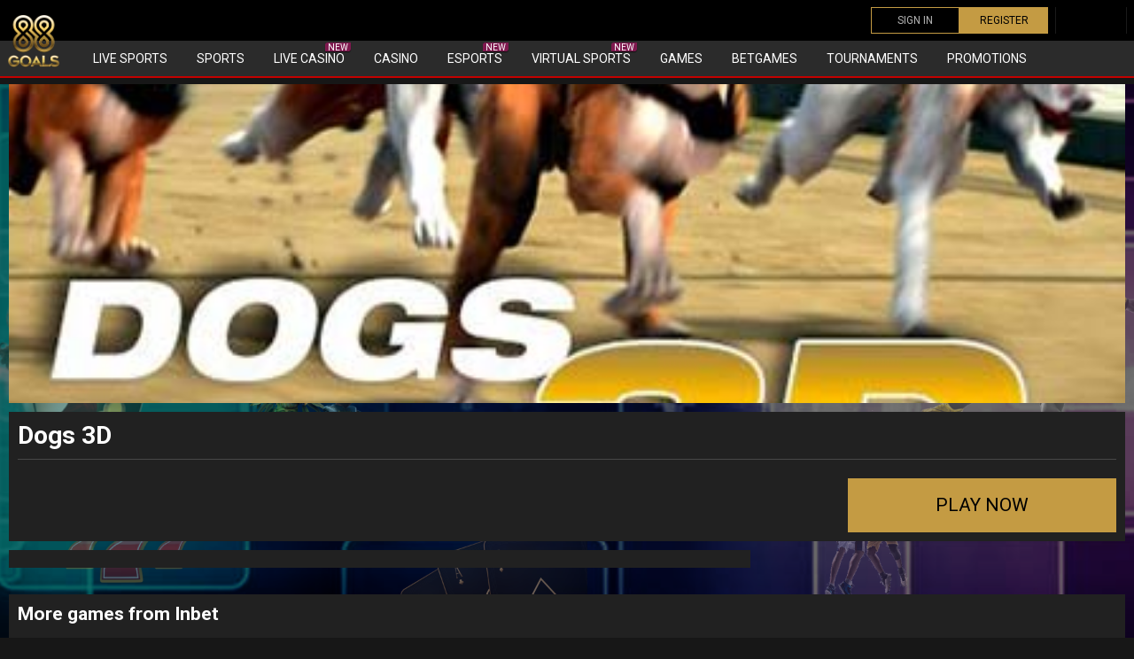

--- FILE ---
content_type: text/html; charset=UTF-8
request_url: https://88goals.com/game/dogs-3d/
body_size: 18279
content:
<!doctype html>
<html class="no-js" lang="en-US">

	<head><meta charset="UTF-8"><script>if(navigator.userAgent.match(/MSIE|Internet Explorer/i)||navigator.userAgent.match(/Trident\/7\..*?rv:11/i)){var href=document.location.href;if(!href.match(/[?&]nowprocket/)){if(href.indexOf("?")==-1){if(href.indexOf("#")==-1){document.location.href=href+"?nowprocket=1"}else{document.location.href=href.replace("#","?nowprocket=1#")}}else{if(href.indexOf("#")==-1){document.location.href=href+"&nowprocket=1"}else{document.location.href=href.replace("#","&nowprocket=1#")}}}}</script><script>class RocketLazyLoadScripts{constructor(){this.triggerEvents=["keydown","mousedown","mousemove","touchmove","touchstart","touchend","wheel"],this.userEventHandler=this._triggerListener.bind(this),this.touchStartHandler=this._onTouchStart.bind(this),this.touchMoveHandler=this._onTouchMove.bind(this),this.touchEndHandler=this._onTouchEnd.bind(this),this.clickHandler=this._onClick.bind(this),this.interceptedClicks=[],window.addEventListener("pageshow",t=>{this.persisted=t.persisted}),window.addEventListener("DOMContentLoaded",()=>{this._preconnect3rdParties()}),this.delayedScripts={normal:[],async:[],defer:[]},this.trash=[],this.allJQueries=[]}_addUserInteractionListener(t){if(document.hidden){t._triggerListener();return}this.triggerEvents.forEach(e=>window.addEventListener(e,t.userEventHandler,{passive:!0})),window.addEventListener("touchstart",t.touchStartHandler,{passive:!0}),window.addEventListener("mousedown",t.touchStartHandler),document.addEventListener("visibilitychange",t.userEventHandler)}_removeUserInteractionListener(){this.triggerEvents.forEach(t=>window.removeEventListener(t,this.userEventHandler,{passive:!0})),document.removeEventListener("visibilitychange",this.userEventHandler)}_onTouchStart(t){"HTML"!==t.target.tagName&&(window.addEventListener("touchend",this.touchEndHandler),window.addEventListener("mouseup",this.touchEndHandler),window.addEventListener("touchmove",this.touchMoveHandler,{passive:!0}),window.addEventListener("mousemove",this.touchMoveHandler),t.target.addEventListener("click",this.clickHandler),this._renameDOMAttribute(t.target,"onclick","rocket-onclick"),this._pendingClickStarted())}_onTouchMove(t){window.removeEventListener("touchend",this.touchEndHandler),window.removeEventListener("mouseup",this.touchEndHandler),window.removeEventListener("touchmove",this.touchMoveHandler,{passive:!0}),window.removeEventListener("mousemove",this.touchMoveHandler),t.target.removeEventListener("click",this.clickHandler),this._renameDOMAttribute(t.target,"rocket-onclick","onclick"),this._pendingClickFinished()}_onTouchEnd(t){window.removeEventListener("touchend",this.touchEndHandler),window.removeEventListener("mouseup",this.touchEndHandler),window.removeEventListener("touchmove",this.touchMoveHandler,{passive:!0}),window.removeEventListener("mousemove",this.touchMoveHandler)}_onClick(t){t.target.removeEventListener("click",this.clickHandler),this._renameDOMAttribute(t.target,"rocket-onclick","onclick"),this.interceptedClicks.push(t),t.preventDefault(),t.stopPropagation(),t.stopImmediatePropagation(),this._pendingClickFinished()}_replayClicks(){window.removeEventListener("touchstart",this.touchStartHandler,{passive:!0}),window.removeEventListener("mousedown",this.touchStartHandler),this.interceptedClicks.forEach(t=>{t.target.dispatchEvent(new MouseEvent("click",{view:t.view,bubbles:!0,cancelable:!0}))})}_waitForPendingClicks(){return new Promise(t=>{this._isClickPending?this._pendingClickFinished=t:t()})}_pendingClickStarted(){this._isClickPending=!0}_pendingClickFinished(){this._isClickPending=!1}_renameDOMAttribute(t,e,r){t.hasAttribute&&t.hasAttribute(e)&&(event.target.setAttribute(r,event.target.getAttribute(e)),event.target.removeAttribute(e))}_triggerListener(){this._removeUserInteractionListener(this),"loading"===document.readyState?document.addEventListener("DOMContentLoaded",this._loadEverythingNow.bind(this)):this._loadEverythingNow()}_preconnect3rdParties(){let t=[];document.querySelectorAll("script[type=rocketlazyloadscript]").forEach(e=>{if(e.hasAttribute("src")){let r=new URL(e.src).origin;r!==location.origin&&t.push({src:r,crossOrigin:e.crossOrigin||"module"===e.getAttribute("data-rocket-type")})}}),t=[...new Map(t.map(t=>[JSON.stringify(t),t])).values()],this._batchInjectResourceHints(t,"preconnect")}async _loadEverythingNow(){this.lastBreath=Date.now(),this._delayEventListeners(this),this._delayJQueryReady(this),this._handleDocumentWrite(),this._registerAllDelayedScripts(),this._preloadAllScripts(),await this._loadScriptsFromList(this.delayedScripts.normal),await this._loadScriptsFromList(this.delayedScripts.defer),await this._loadScriptsFromList(this.delayedScripts.async);try{await this._triggerDOMContentLoaded(),await this._triggerWindowLoad()}catch(t){console.error(t)}window.dispatchEvent(new Event("rocket-allScriptsLoaded")),this._waitForPendingClicks().then(()=>{this._replayClicks()}),this._emptyTrash()}_registerAllDelayedScripts(){document.querySelectorAll("script[type=rocketlazyloadscript]").forEach(t=>{t.hasAttribute("data-rocket-src")?t.hasAttribute("async")&&!1!==t.async?this.delayedScripts.async.push(t):t.hasAttribute("defer")&&!1!==t.defer||"module"===t.getAttribute("data-rocket-type")?this.delayedScripts.defer.push(t):this.delayedScripts.normal.push(t):this.delayedScripts.normal.push(t)})}async _transformScript(t){return new Promise((await this._littleBreath(),navigator.userAgent.indexOf("Firefox/")>0||""===navigator.vendor)?e=>{let r=document.createElement("script");[...t.attributes].forEach(t=>{let e=t.nodeName;"type"!==e&&("data-rocket-type"===e&&(e="type"),"data-rocket-src"===e&&(e="src"),r.setAttribute(e,t.nodeValue))}),t.text&&(r.text=t.text),r.hasAttribute("src")?(r.addEventListener("load",e),r.addEventListener("error",e)):(r.text=t.text,e());try{t.parentNode.replaceChild(r,t)}catch(i){e()}}:async e=>{function r(){t.setAttribute("data-rocket-status","failed"),e()}try{let i=t.getAttribute("data-rocket-type"),n=t.getAttribute("data-rocket-src");t.text,i?(t.type=i,t.removeAttribute("data-rocket-type")):t.removeAttribute("type"),t.addEventListener("load",function r(){t.setAttribute("data-rocket-status","executed"),e()}),t.addEventListener("error",r),n?(t.removeAttribute("data-rocket-src"),t.src=n):t.src="data:text/javascript;base64,"+window.btoa(unescape(encodeURIComponent(t.text)))}catch(s){r()}})}async _loadScriptsFromList(t){let e=t.shift();return e&&e.isConnected?(await this._transformScript(e),this._loadScriptsFromList(t)):Promise.resolve()}_preloadAllScripts(){this._batchInjectResourceHints([...this.delayedScripts.normal,...this.delayedScripts.defer,...this.delayedScripts.async],"preload")}_batchInjectResourceHints(t,e){var r=document.createDocumentFragment();t.forEach(t=>{let i=t.getAttribute&&t.getAttribute("data-rocket-src")||t.src;if(i){let n=document.createElement("link");n.href=i,n.rel=e,"preconnect"!==e&&(n.as="script"),t.getAttribute&&"module"===t.getAttribute("data-rocket-type")&&(n.crossOrigin=!0),t.crossOrigin&&(n.crossOrigin=t.crossOrigin),t.integrity&&(n.integrity=t.integrity),r.appendChild(n),this.trash.push(n)}}),document.head.appendChild(r)}_delayEventListeners(t){let e={};function r(t,r){!function t(r){!e[r]&&(e[r]={originalFunctions:{add:r.addEventListener,remove:r.removeEventListener},eventsToRewrite:[]},r.addEventListener=function(){arguments[0]=i(arguments[0]),e[r].originalFunctions.add.apply(r,arguments)},r.removeEventListener=function(){arguments[0]=i(arguments[0]),e[r].originalFunctions.remove.apply(r,arguments)});function i(t){return e[r].eventsToRewrite.indexOf(t)>=0?"rocket-"+t:t}}(t),e[t].eventsToRewrite.push(r)}function i(t,e){let r=t[e];Object.defineProperty(t,e,{get:()=>r||function(){},set(i){t["rocket"+e]=r=i}})}r(document,"DOMContentLoaded"),r(window,"DOMContentLoaded"),r(window,"load"),r(window,"pageshow"),r(document,"readystatechange"),i(document,"onreadystatechange"),i(window,"onload"),i(window,"onpageshow")}_delayJQueryReady(t){let e;function r(r){if(r&&r.fn&&!t.allJQueries.includes(r)){r.fn.ready=r.fn.init.prototype.ready=function(e){return t.domReadyFired?e.bind(document)(r):document.addEventListener("rocket-DOMContentLoaded",()=>e.bind(document)(r)),r([])};let i=r.fn.on;r.fn.on=r.fn.init.prototype.on=function(){if(this[0]===window){function t(t){return t.split(" ").map(t=>"load"===t||0===t.indexOf("load.")?"rocket-jquery-load":t).join(" ")}"string"==typeof arguments[0]||arguments[0]instanceof String?arguments[0]=t(arguments[0]):"object"==typeof arguments[0]&&Object.keys(arguments[0]).forEach(e=>{delete Object.assign(arguments[0],{[t(e)]:arguments[0][e]})[e]})}return i.apply(this,arguments),this},t.allJQueries.push(r)}e=r}r(window.jQuery),Object.defineProperty(window,"jQuery",{get:()=>e,set(t){r(t)}})}async _triggerDOMContentLoaded(){this.domReadyFired=!0,await this._littleBreath(),document.dispatchEvent(new Event("rocket-DOMContentLoaded")),await this._littleBreath(),window.dispatchEvent(new Event("rocket-DOMContentLoaded")),await this._littleBreath(),document.dispatchEvent(new Event("rocket-readystatechange")),await this._littleBreath(),document.rocketonreadystatechange&&document.rocketonreadystatechange()}async _triggerWindowLoad(){await this._littleBreath(),window.dispatchEvent(new Event("rocket-load")),await this._littleBreath(),window.rocketonload&&window.rocketonload(),await this._littleBreath(),this.allJQueries.forEach(t=>t(window).trigger("rocket-jquery-load")),await this._littleBreath();let t=new Event("rocket-pageshow");t.persisted=this.persisted,window.dispatchEvent(t),await this._littleBreath(),window.rocketonpageshow&&window.rocketonpageshow({persisted:this.persisted})}_handleDocumentWrite(){let t=new Map;document.write=document.writeln=function(e){let r=document.currentScript;r||console.error("WPRocket unable to document.write this: "+e);let i=document.createRange(),n=r.parentElement,s=t.get(r);void 0===s&&(s=r.nextSibling,t.set(r,s));let a=document.createDocumentFragment();i.setStart(a,0),a.appendChild(i.createContextualFragment(e)),n.insertBefore(a,s)}}async _littleBreath(){Date.now()-this.lastBreath>45&&(await this._requestAnimFrame(),this.lastBreath=Date.now())}async _requestAnimFrame(){return document.hidden?new Promise(t=>setTimeout(t)):new Promise(t=>requestAnimationFrame(t))}_emptyTrash(){this.trash.forEach(t=>t.remove())}static run(){let t=new RocketLazyLoadScripts;t._addUserInteractionListener(t)}}RocketLazyLoadScripts.run();</script>
		
		<meta name="viewport" content="width=device-width, initial-scale=1">
		<link rel="preconnect" href="https://fonts.googleapis.com">
		<link rel="preconnect" href="https://fonts.gstatic.com" crossorigin>
		
		<meta name='robots' content='index, follow, max-image-preview:large, max-snippet:-1, max-video-preview:-1' />

	<!-- This site is optimized with the Yoast SEO plugin v21.5 - https://yoast.com/wordpress/plugins/seo/ -->
	<title>Dogs 3D - 88goals</title><link rel="preload" as="style" href="https://fonts.googleapis.com/css2?family=Roboto:ital,wght@0,400;0,700;1,400&#038;display=swap" /><link rel="stylesheet" href="https://fonts.googleapis.com/css2?family=Roboto:ital,wght@0,400;0,700;1,400&#038;display=swap" media="print" onload="this.media='all'" /><noscript><link rel="stylesheet" href="https://fonts.googleapis.com/css2?family=Roboto:ital,wght@0,400;0,700;1,400&#038;display=swap" /></noscript>
	<link rel="canonical" href="https://88goals.com/game/dogs-3d/" />
	<meta property="og:locale" content="en_US" />
	<meta property="og:type" content="article" />
	<meta property="og:title" content="Dogs 3D - 88goals" />
	<meta property="og:url" content="https://88goals.com/game/dogs-3d/" />
	<meta property="og:site_name" content="88goals" />
	<meta property="og:image" content="https://88goals.com/wp-content/uploads/2022/06/Dogs-3D.jpeg" />
	<meta property="og:image:width" content="440" />
	<meta property="og:image:height" content="310" />
	<meta property="og:image:type" content="image/jpeg" />
	<meta name="twitter:card" content="summary_large_image" />
	<script type="application/ld+json" class="yoast-schema-graph">{"@context":"https://schema.org","@graph":[{"@type":["WebPage","ItemPage"],"@id":"https://88goals.com/game/dogs-3d/","url":"https://88goals.com/game/dogs-3d/","name":"Dogs 3D - 88goals","isPartOf":{"@id":"https://88goals.com/#website"},"primaryImageOfPage":{"@id":"https://88goals.com/game/dogs-3d/#primaryimage"},"image":{"@id":"https://88goals.com/game/dogs-3d/#primaryimage"},"thumbnailUrl":"https://88goals.com/wp-content/uploads/2022/06/Dogs-3D.jpeg","datePublished":"2022-06-30T16:12:26+00:00","dateModified":"2022-06-30T16:12:26+00:00","breadcrumb":{"@id":"https://88goals.com/game/dogs-3d/#breadcrumb"},"inLanguage":"en-US","potentialAction":[{"@type":"ReadAction","target":["https://88goals.com/game/dogs-3d/"]}]},{"@type":"ImageObject","inLanguage":"en-US","@id":"https://88goals.com/game/dogs-3d/#primaryimage","url":"https://88goals.com/wp-content/uploads/2022/06/Dogs-3D.jpeg","contentUrl":"https://88goals.com/wp-content/uploads/2022/06/Dogs-3D.jpeg","width":440,"height":310,"caption":"Dogs 3D"},{"@type":"BreadcrumbList","@id":"https://88goals.com/game/dogs-3d/#breadcrumb","itemListElement":[{"@type":"ListItem","position":1,"name":"Home","item":"https://88goals.com/"},{"@type":"ListItem","position":2,"name":"Game","item":"https://88goals.com/game/"},{"@type":"ListItem","position":3,"name":"Dogs 3D"}]},{"@type":"WebSite","@id":"https://88goals.com/#website","url":"https://88goals.com/","name":"88goals","description":"Online Gambling at 88Goals","publisher":{"@id":"https://88goals.com/#organization"},"potentialAction":[{"@type":"SearchAction","target":{"@type":"EntryPoint","urlTemplate":"https://88goals.com/?s={search_term_string}"},"query-input":"required name=search_term_string"}],"inLanguage":"en-US"},{"@type":"Organization","@id":"https://88goals.com/#organization","name":"Vazon Group B.V.","url":"https://88goals.com/","logo":{"@type":"ImageObject","inLanguage":"en-US","@id":"https://88goals.com/#/schema/logo/image/","url":"https://88goals.com/wp-content/uploads/2022/08/88Goals-icon-1.png","contentUrl":"https://88goals.com/wp-content/uploads/2022/08/88Goals-icon-1.png","width":512,"height":512,"caption":"Vazon Group B.V."},"image":{"@id":"https://88goals.com/#/schema/logo/image/"}}]}</script>
	<!-- / Yoast SEO plugin. -->


<link href='https://fonts.gstatic.com' crossorigin rel='preconnect' />
<link rel="alternate" type="application/rss+xml" title="88goals &raquo; Feed" href="https://88goals.com/feed/" />
<link rel="alternate" type="application/rss+xml" title="88goals &raquo; Comments Feed" href="https://88goals.com/comments/feed/" />
<link rel="alternate" title="oEmbed (JSON)" type="application/json+oembed" href="https://88goals.com/wp-json/oembed/1.0/embed?url=https%3A%2F%2F88goals.com%2Fgame%2Fdogs-3d%2F" />
<link rel="alternate" title="oEmbed (XML)" type="text/xml+oembed" href="https://88goals.com/wp-json/oembed/1.0/embed?url=https%3A%2F%2F88goals.com%2Fgame%2Fdogs-3d%2F&#038;format=xml" />
		<!-- This site uses the Google Analytics by MonsterInsights plugin v9.11.1 - Using Analytics tracking - https://www.monsterinsights.com/ -->
							<script type="rocketlazyloadscript" data-rocket-src="//www.googletagmanager.com/gtag/js?id=G-9BSR3FX9CT"  data-cfasync="false" data-wpfc-render="false" data-rocket-type="text/javascript" async></script>
			<script type="rocketlazyloadscript" data-cfasync="false" data-wpfc-render="false" data-rocket-type="text/javascript">
				var mi_version = '9.11.1';
				var mi_track_user = true;
				var mi_no_track_reason = '';
								var MonsterInsightsDefaultLocations = {"page_location":"https:\/\/88goals.com\/game\/dogs-3d\/"};
								if ( typeof MonsterInsightsPrivacyGuardFilter === 'function' ) {
					var MonsterInsightsLocations = (typeof MonsterInsightsExcludeQuery === 'object') ? MonsterInsightsPrivacyGuardFilter( MonsterInsightsExcludeQuery ) : MonsterInsightsPrivacyGuardFilter( MonsterInsightsDefaultLocations );
				} else {
					var MonsterInsightsLocations = (typeof MonsterInsightsExcludeQuery === 'object') ? MonsterInsightsExcludeQuery : MonsterInsightsDefaultLocations;
				}

								var disableStrs = [
										'ga-disable-G-9BSR3FX9CT',
									];

				/* Function to detect opted out users */
				function __gtagTrackerIsOptedOut() {
					for (var index = 0; index < disableStrs.length; index++) {
						if (document.cookie.indexOf(disableStrs[index] + '=true') > -1) {
							return true;
						}
					}

					return false;
				}

				/* Disable tracking if the opt-out cookie exists. */
				if (__gtagTrackerIsOptedOut()) {
					for (var index = 0; index < disableStrs.length; index++) {
						window[disableStrs[index]] = true;
					}
				}

				/* Opt-out function */
				function __gtagTrackerOptout() {
					for (var index = 0; index < disableStrs.length; index++) {
						document.cookie = disableStrs[index] + '=true; expires=Thu, 31 Dec 2099 23:59:59 UTC; path=/';
						window[disableStrs[index]] = true;
					}
				}

				if ('undefined' === typeof gaOptout) {
					function gaOptout() {
						__gtagTrackerOptout();
					}
				}
								window.dataLayer = window.dataLayer || [];

				window.MonsterInsightsDualTracker = {
					helpers: {},
					trackers: {},
				};
				if (mi_track_user) {
					function __gtagDataLayer() {
						dataLayer.push(arguments);
					}

					function __gtagTracker(type, name, parameters) {
						if (!parameters) {
							parameters = {};
						}

						if (parameters.send_to) {
							__gtagDataLayer.apply(null, arguments);
							return;
						}

						if (type === 'event') {
														parameters.send_to = monsterinsights_frontend.v4_id;
							var hookName = name;
							if (typeof parameters['event_category'] !== 'undefined') {
								hookName = parameters['event_category'] + ':' + name;
							}

							if (typeof MonsterInsightsDualTracker.trackers[hookName] !== 'undefined') {
								MonsterInsightsDualTracker.trackers[hookName](parameters);
							} else {
								__gtagDataLayer('event', name, parameters);
							}
							
						} else {
							__gtagDataLayer.apply(null, arguments);
						}
					}

					__gtagTracker('js', new Date());
					__gtagTracker('set', {
						'developer_id.dZGIzZG': true,
											});
					if ( MonsterInsightsLocations.page_location ) {
						__gtagTracker('set', MonsterInsightsLocations);
					}
										__gtagTracker('config', 'G-9BSR3FX9CT', {"forceSSL":"true","link_attribution":"true"} );
										window.gtag = __gtagTracker;										(function () {
						/* https://developers.google.com/analytics/devguides/collection/analyticsjs/ */
						/* ga and __gaTracker compatibility shim. */
						var noopfn = function () {
							return null;
						};
						var newtracker = function () {
							return new Tracker();
						};
						var Tracker = function () {
							return null;
						};
						var p = Tracker.prototype;
						p.get = noopfn;
						p.set = noopfn;
						p.send = function () {
							var args = Array.prototype.slice.call(arguments);
							args.unshift('send');
							__gaTracker.apply(null, args);
						};
						var __gaTracker = function () {
							var len = arguments.length;
							if (len === 0) {
								return;
							}
							var f = arguments[len - 1];
							if (typeof f !== 'object' || f === null || typeof f.hitCallback !== 'function') {
								if ('send' === arguments[0]) {
									var hitConverted, hitObject = false, action;
									if ('event' === arguments[1]) {
										if ('undefined' !== typeof arguments[3]) {
											hitObject = {
												'eventAction': arguments[3],
												'eventCategory': arguments[2],
												'eventLabel': arguments[4],
												'value': arguments[5] ? arguments[5] : 1,
											}
										}
									}
									if ('pageview' === arguments[1]) {
										if ('undefined' !== typeof arguments[2]) {
											hitObject = {
												'eventAction': 'page_view',
												'page_path': arguments[2],
											}
										}
									}
									if (typeof arguments[2] === 'object') {
										hitObject = arguments[2];
									}
									if (typeof arguments[5] === 'object') {
										Object.assign(hitObject, arguments[5]);
									}
									if ('undefined' !== typeof arguments[1].hitType) {
										hitObject = arguments[1];
										if ('pageview' === hitObject.hitType) {
											hitObject.eventAction = 'page_view';
										}
									}
									if (hitObject) {
										action = 'timing' === arguments[1].hitType ? 'timing_complete' : hitObject.eventAction;
										hitConverted = mapArgs(hitObject);
										__gtagTracker('event', action, hitConverted);
									}
								}
								return;
							}

							function mapArgs(args) {
								var arg, hit = {};
								var gaMap = {
									'eventCategory': 'event_category',
									'eventAction': 'event_action',
									'eventLabel': 'event_label',
									'eventValue': 'event_value',
									'nonInteraction': 'non_interaction',
									'timingCategory': 'event_category',
									'timingVar': 'name',
									'timingValue': 'value',
									'timingLabel': 'event_label',
									'page': 'page_path',
									'location': 'page_location',
									'title': 'page_title',
									'referrer' : 'page_referrer',
								};
								for (arg in args) {
																		if (!(!args.hasOwnProperty(arg) || !gaMap.hasOwnProperty(arg))) {
										hit[gaMap[arg]] = args[arg];
									} else {
										hit[arg] = args[arg];
									}
								}
								return hit;
							}

							try {
								f.hitCallback();
							} catch (ex) {
							}
						};
						__gaTracker.create = newtracker;
						__gaTracker.getByName = newtracker;
						__gaTracker.getAll = function () {
							return [];
						};
						__gaTracker.remove = noopfn;
						__gaTracker.loaded = true;
						window['__gaTracker'] = __gaTracker;
					})();
									} else {
										console.log("");
					(function () {
						function __gtagTracker() {
							return null;
						}

						window['__gtagTracker'] = __gtagTracker;
						window['gtag'] = __gtagTracker;
					})();
									}
			</script>
							<!-- / Google Analytics by MonsterInsights -->
		<style id='wp-img-auto-sizes-contain-inline-css' type='text/css'>
img:is([sizes=auto i],[sizes^="auto," i]){contain-intrinsic-size:3000px 1500px}
/*# sourceURL=wp-img-auto-sizes-contain-inline-css */
</style>
<style id='wp-emoji-styles-inline-css' type='text/css'>

	img.wp-smiley, img.emoji {
		display: inline !important;
		border: none !important;
		box-shadow: none !important;
		height: 1em !important;
		width: 1em !important;
		margin: 0 0.07em !important;
		vertical-align: -0.1em !important;
		background: none !important;
		padding: 0 !important;
	}
/*# sourceURL=wp-emoji-styles-inline-css */
</style>
<style id='classic-theme-styles-inline-css' type='text/css'>
/*! This file is auto-generated */
.wp-block-button__link{color:#fff;background-color:#32373c;border-radius:9999px;box-shadow:none;text-decoration:none;padding:calc(.667em + 2px) calc(1.333em + 2px);font-size:1.125em}.wp-block-file__button{background:#32373c;color:#fff;text-decoration:none}
/*# sourceURL=/wp-includes/css/classic-themes.min.css */
</style>
<link data-minify="1" rel='stylesheet' id='hotblocks-css' href='https://88goals.com/wp-content/cache/min/1/wp-content/plugins/hot-blocks/css/view.css?ver=1690269802' type='text/css' media='all' />
<link data-minify="1" rel='stylesheet' id='psdtheme-vendor-css' href='https://88goals.com/wp-content/cache/min/1/wp-content/themes/88goals/assets/public/css/vendor.css?ver=1690269802' type='text/css' media='all' />
<link data-minify="1" rel='stylesheet' id='psdtheme-main-css' href='https://88goals.com/wp-content/cache/min/1/wp-content/themes/88goals/assets/public/css/bundle.css?ver=1690269802' type='text/css' media='all' />
<style id='rocket-lazyload-inline-css' type='text/css'>
.rll-youtube-player{position:relative;padding-bottom:56.23%;height:0;overflow:hidden;max-width:100%;}.rll-youtube-player:focus-within{outline: 2px solid currentColor;outline-offset: 5px;}.rll-youtube-player iframe{position:absolute;top:0;left:0;width:100%;height:100%;z-index:100;background:0 0}.rll-youtube-player img{bottom:0;display:block;left:0;margin:auto;max-width:100%;width:100%;position:absolute;right:0;top:0;border:none;height:auto;-webkit-transition:.4s all;-moz-transition:.4s all;transition:.4s all}.rll-youtube-player img:hover{-webkit-filter:brightness(75%)}.rll-youtube-player .play{height:100%;width:100%;left:0;top:0;position:absolute;background:url(https://88goals.com/wp-content/plugins/wp-rocket/assets/img/youtube.png) no-repeat center;background-color: transparent !important;cursor:pointer;border:none;}
/*# sourceURL=rocket-lazyload-inline-css */
</style>
<script type="rocketlazyloadscript" data-rocket-type="text/javascript" data-rocket-src="https://88goals.com/wp-content/plugins/google-analytics-for-wordpress/assets/js/frontend-gtag.min.js?ver=9.11.1" id="monsterinsights-frontend-script-js" async="async" data-wp-strategy="async"></script>
<script data-cfasync="false" data-wpfc-render="false" type="text/javascript" id='monsterinsights-frontend-script-js-extra'>/* <![CDATA[ */
var monsterinsights_frontend = {"js_events_tracking":"true","download_extensions":"doc,pdf,ppt,zip,xls,docx,pptx,xlsx","inbound_paths":"[]","home_url":"https:\/\/88goals.com","hash_tracking":"false","v4_id":"G-9BSR3FX9CT"};/* ]]> */
</script>
<script type="rocketlazyloadscript" data-rocket-type="text/javascript" data-rocket-src="https://88goals.com/wp-includes/js/jquery/jquery.min.js?ver=3.7.1" id="jquery-core-js" defer></script>
<script type="rocketlazyloadscript" data-minify="1" data-rocket-type="text/javascript" data-rocket-src="https://88goals.com/wp-content/cache/min/1/wp-content/plugins/hot-blocks/js/jquery.bxslider.js?ver=1690269802" id="jquery.bxslider-js" defer></script>
<script type="rocketlazyloadscript" data-minify="1" data-rocket-type="text/javascript" data-rocket-src="https://88goals.com/wp-content/cache/min/1/wp-content/plugins/hot-blocks/js/hot_blocks.js?ver=1690269802" id="hotblocks-js-js" defer></script>
<link rel="https://api.w.org/" href="https://88goals.com/wp-json/" /><link rel="alternate" title="JSON" type="application/json" href="https://88goals.com/wp-json/wp/v2/game/2595" /><link rel="EditURI" type="application/rsd+xml" title="RSD" href="https://88goals.com/xmlrpc.php?rsd" />
<meta name="generator" content="WordPress 6.9" />
<link rel='shortlink' href='https://88goals.com/?p=2595' />
<link rel="icon" href="https://88goals.com/wp-content/uploads/2022/08/cropped-88Goals-icon-32x32.png" sizes="32x32" />
<link rel="icon" href="https://88goals.com/wp-content/uploads/2022/08/cropped-88Goals-icon-192x192.png" sizes="192x192" />
<link rel="apple-touch-icon" href="https://88goals.com/wp-content/uploads/2022/08/cropped-88Goals-icon-180x180.png" />
<meta name="msapplication-TileImage" content="https://88goals.com/wp-content/uploads/2022/08/cropped-88Goals-icon-270x270.png" />
<noscript><style id="rocket-lazyload-nojs-css">.rll-youtube-player, [data-lazy-src]{display:none !important;}</style></noscript>	<style id='global-styles-inline-css' type='text/css'>
:root{--wp--preset--aspect-ratio--square: 1;--wp--preset--aspect-ratio--4-3: 4/3;--wp--preset--aspect-ratio--3-4: 3/4;--wp--preset--aspect-ratio--3-2: 3/2;--wp--preset--aspect-ratio--2-3: 2/3;--wp--preset--aspect-ratio--16-9: 16/9;--wp--preset--aspect-ratio--9-16: 9/16;--wp--preset--color--black: #000000;--wp--preset--color--cyan-bluish-gray: #abb8c3;--wp--preset--color--white: #ffffff;--wp--preset--color--pale-pink: #f78da7;--wp--preset--color--vivid-red: #cf2e2e;--wp--preset--color--luminous-vivid-orange: #ff6900;--wp--preset--color--luminous-vivid-amber: #fcb900;--wp--preset--color--light-green-cyan: #7bdcb5;--wp--preset--color--vivid-green-cyan: #00d084;--wp--preset--color--pale-cyan-blue: #8ed1fc;--wp--preset--color--vivid-cyan-blue: #0693e3;--wp--preset--color--vivid-purple: #9b51e0;--wp--preset--gradient--vivid-cyan-blue-to-vivid-purple: linear-gradient(135deg,rgb(6,147,227) 0%,rgb(155,81,224) 100%);--wp--preset--gradient--light-green-cyan-to-vivid-green-cyan: linear-gradient(135deg,rgb(122,220,180) 0%,rgb(0,208,130) 100%);--wp--preset--gradient--luminous-vivid-amber-to-luminous-vivid-orange: linear-gradient(135deg,rgb(252,185,0) 0%,rgb(255,105,0) 100%);--wp--preset--gradient--luminous-vivid-orange-to-vivid-red: linear-gradient(135deg,rgb(255,105,0) 0%,rgb(207,46,46) 100%);--wp--preset--gradient--very-light-gray-to-cyan-bluish-gray: linear-gradient(135deg,rgb(238,238,238) 0%,rgb(169,184,195) 100%);--wp--preset--gradient--cool-to-warm-spectrum: linear-gradient(135deg,rgb(74,234,220) 0%,rgb(151,120,209) 20%,rgb(207,42,186) 40%,rgb(238,44,130) 60%,rgb(251,105,98) 80%,rgb(254,248,76) 100%);--wp--preset--gradient--blush-light-purple: linear-gradient(135deg,rgb(255,206,236) 0%,rgb(152,150,240) 100%);--wp--preset--gradient--blush-bordeaux: linear-gradient(135deg,rgb(254,205,165) 0%,rgb(254,45,45) 50%,rgb(107,0,62) 100%);--wp--preset--gradient--luminous-dusk: linear-gradient(135deg,rgb(255,203,112) 0%,rgb(199,81,192) 50%,rgb(65,88,208) 100%);--wp--preset--gradient--pale-ocean: linear-gradient(135deg,rgb(255,245,203) 0%,rgb(182,227,212) 50%,rgb(51,167,181) 100%);--wp--preset--gradient--electric-grass: linear-gradient(135deg,rgb(202,248,128) 0%,rgb(113,206,126) 100%);--wp--preset--gradient--midnight: linear-gradient(135deg,rgb(2,3,129) 0%,rgb(40,116,252) 100%);--wp--preset--font-size--small: 13px;--wp--preset--font-size--medium: 20px;--wp--preset--font-size--large: 36px;--wp--preset--font-size--x-large: 42px;--wp--preset--spacing--20: 0.44rem;--wp--preset--spacing--30: 0.67rem;--wp--preset--spacing--40: 1rem;--wp--preset--spacing--50: 1.5rem;--wp--preset--spacing--60: 2.25rem;--wp--preset--spacing--70: 3.38rem;--wp--preset--spacing--80: 5.06rem;--wp--preset--shadow--natural: 6px 6px 9px rgba(0, 0, 0, 0.2);--wp--preset--shadow--deep: 12px 12px 50px rgba(0, 0, 0, 0.4);--wp--preset--shadow--sharp: 6px 6px 0px rgba(0, 0, 0, 0.2);--wp--preset--shadow--outlined: 6px 6px 0px -3px rgb(255, 255, 255), 6px 6px rgb(0, 0, 0);--wp--preset--shadow--crisp: 6px 6px 0px rgb(0, 0, 0);}:where(.is-layout-flex){gap: 0.5em;}:where(.is-layout-grid){gap: 0.5em;}body .is-layout-flex{display: flex;}.is-layout-flex{flex-wrap: wrap;align-items: center;}.is-layout-flex > :is(*, div){margin: 0;}body .is-layout-grid{display: grid;}.is-layout-grid > :is(*, div){margin: 0;}:where(.wp-block-columns.is-layout-flex){gap: 2em;}:where(.wp-block-columns.is-layout-grid){gap: 2em;}:where(.wp-block-post-template.is-layout-flex){gap: 1.25em;}:where(.wp-block-post-template.is-layout-grid){gap: 1.25em;}.has-black-color{color: var(--wp--preset--color--black) !important;}.has-cyan-bluish-gray-color{color: var(--wp--preset--color--cyan-bluish-gray) !important;}.has-white-color{color: var(--wp--preset--color--white) !important;}.has-pale-pink-color{color: var(--wp--preset--color--pale-pink) !important;}.has-vivid-red-color{color: var(--wp--preset--color--vivid-red) !important;}.has-luminous-vivid-orange-color{color: var(--wp--preset--color--luminous-vivid-orange) !important;}.has-luminous-vivid-amber-color{color: var(--wp--preset--color--luminous-vivid-amber) !important;}.has-light-green-cyan-color{color: var(--wp--preset--color--light-green-cyan) !important;}.has-vivid-green-cyan-color{color: var(--wp--preset--color--vivid-green-cyan) !important;}.has-pale-cyan-blue-color{color: var(--wp--preset--color--pale-cyan-blue) !important;}.has-vivid-cyan-blue-color{color: var(--wp--preset--color--vivid-cyan-blue) !important;}.has-vivid-purple-color{color: var(--wp--preset--color--vivid-purple) !important;}.has-black-background-color{background-color: var(--wp--preset--color--black) !important;}.has-cyan-bluish-gray-background-color{background-color: var(--wp--preset--color--cyan-bluish-gray) !important;}.has-white-background-color{background-color: var(--wp--preset--color--white) !important;}.has-pale-pink-background-color{background-color: var(--wp--preset--color--pale-pink) !important;}.has-vivid-red-background-color{background-color: var(--wp--preset--color--vivid-red) !important;}.has-luminous-vivid-orange-background-color{background-color: var(--wp--preset--color--luminous-vivid-orange) !important;}.has-luminous-vivid-amber-background-color{background-color: var(--wp--preset--color--luminous-vivid-amber) !important;}.has-light-green-cyan-background-color{background-color: var(--wp--preset--color--light-green-cyan) !important;}.has-vivid-green-cyan-background-color{background-color: var(--wp--preset--color--vivid-green-cyan) !important;}.has-pale-cyan-blue-background-color{background-color: var(--wp--preset--color--pale-cyan-blue) !important;}.has-vivid-cyan-blue-background-color{background-color: var(--wp--preset--color--vivid-cyan-blue) !important;}.has-vivid-purple-background-color{background-color: var(--wp--preset--color--vivid-purple) !important;}.has-black-border-color{border-color: var(--wp--preset--color--black) !important;}.has-cyan-bluish-gray-border-color{border-color: var(--wp--preset--color--cyan-bluish-gray) !important;}.has-white-border-color{border-color: var(--wp--preset--color--white) !important;}.has-pale-pink-border-color{border-color: var(--wp--preset--color--pale-pink) !important;}.has-vivid-red-border-color{border-color: var(--wp--preset--color--vivid-red) !important;}.has-luminous-vivid-orange-border-color{border-color: var(--wp--preset--color--luminous-vivid-orange) !important;}.has-luminous-vivid-amber-border-color{border-color: var(--wp--preset--color--luminous-vivid-amber) !important;}.has-light-green-cyan-border-color{border-color: var(--wp--preset--color--light-green-cyan) !important;}.has-vivid-green-cyan-border-color{border-color: var(--wp--preset--color--vivid-green-cyan) !important;}.has-pale-cyan-blue-border-color{border-color: var(--wp--preset--color--pale-cyan-blue) !important;}.has-vivid-cyan-blue-border-color{border-color: var(--wp--preset--color--vivid-cyan-blue) !important;}.has-vivid-purple-border-color{border-color: var(--wp--preset--color--vivid-purple) !important;}.has-vivid-cyan-blue-to-vivid-purple-gradient-background{background: var(--wp--preset--gradient--vivid-cyan-blue-to-vivid-purple) !important;}.has-light-green-cyan-to-vivid-green-cyan-gradient-background{background: var(--wp--preset--gradient--light-green-cyan-to-vivid-green-cyan) !important;}.has-luminous-vivid-amber-to-luminous-vivid-orange-gradient-background{background: var(--wp--preset--gradient--luminous-vivid-amber-to-luminous-vivid-orange) !important;}.has-luminous-vivid-orange-to-vivid-red-gradient-background{background: var(--wp--preset--gradient--luminous-vivid-orange-to-vivid-red) !important;}.has-very-light-gray-to-cyan-bluish-gray-gradient-background{background: var(--wp--preset--gradient--very-light-gray-to-cyan-bluish-gray) !important;}.has-cool-to-warm-spectrum-gradient-background{background: var(--wp--preset--gradient--cool-to-warm-spectrum) !important;}.has-blush-light-purple-gradient-background{background: var(--wp--preset--gradient--blush-light-purple) !important;}.has-blush-bordeaux-gradient-background{background: var(--wp--preset--gradient--blush-bordeaux) !important;}.has-luminous-dusk-gradient-background{background: var(--wp--preset--gradient--luminous-dusk) !important;}.has-pale-ocean-gradient-background{background: var(--wp--preset--gradient--pale-ocean) !important;}.has-electric-grass-gradient-background{background: var(--wp--preset--gradient--electric-grass) !important;}.has-midnight-gradient-background{background: var(--wp--preset--gradient--midnight) !important;}.has-small-font-size{font-size: var(--wp--preset--font-size--small) !important;}.has-medium-font-size{font-size: var(--wp--preset--font-size--medium) !important;}.has-large-font-size{font-size: var(--wp--preset--font-size--large) !important;}.has-x-large-font-size{font-size: var(--wp--preset--font-size--x-large) !important;}
/*# sourceURL=global-styles-inline-css */
</style>
</head>

	<body class="wp-singular game-template-default single single-game postid-2595 wp-theme-88goals">
		<!--[if IE]>
		<p class="browserupgrade">You are using an <strong>outdated</strong> browser. Please <a href="https://browsehappy.com/" data-wpel-link="external">upgrade your browser</a> to improve your experience and security.</p>
		<![endif]-->

		<div id="app">
			
			
				
				<div class="site-fixed-background">
					
											<img src="data:image/svg+xml,%3Csvg%20xmlns='http://www.w3.org/2000/svg'%20viewBox='0%200%201920%201080'%3E%3C/svg%3E" width="1920" height="1080" alt="88goals" data-lazy-src="https://88goals.com/wp-content/themes/88goals/assets/public/images/bg-fixed.webp"><noscript><img src="https://88goals.com/wp-content/themes/88goals/assets/public/images/bg-fixed.webp" width="1920" height="1080" loading="lazy" alt="88goals"></noscript>
									</div>
				<!-- /.site-fixed-background -->

			
			<header class="site-header">
				<div class="container container--nopad">
					<div class="site-header__top d-md-none">
						<div class="header-login-buttons header-group">
							<a href="https://play.88goals.com/#/?action=login" class="btn-login" data-wpel-link="external">SIGN IN</a>
							<a href="https://play.88goals.com/#/?action=register" class="btn-register" data-wpel-link="external">REGISTER</a>
						</div>
						<!-- /.header-login-buttons -->
						<div class="header-clock header-group"><span class="header-clock-val"></span></div>
					</div>
					<!-- /.site-header__top -->
					<div class="site-header__menu">
						<a href="#" class="btn-toggle-menu d-none d-md-block"><span></span><span></span><span></span></a>
						<!-- /.btn-toggle-menu -->
						<a href="https://88goals.com/" class="site-logo" data-wpel-link="internal">
							<img src="data:image/svg+xml,%3Csvg%20xmlns='http://www.w3.org/2000/svg'%20viewBox='0%200%2060%2080'%3E%3C/svg%3E" width="60" height="80" alt="88goals" data-lazy-src="https://88goals.com/wp-content/themes/88goals/assets/public/images/logo.png"><noscript><img src="https://88goals.com/wp-content/themes/88goals/assets/public/images/logo.png" width="60" height="80" loading="lazy" alt="88goals"></noscript>
						</a>
						<ul id="menu-main-menu" class="header-menu d-md-none"><li id="menu-item-8193" class="menu-item menu-item-type-custom menu-item-object-custom menu-item-8193"><a href="https://play.88goals.com/#/sport/?type=1" data-wpel-link="external">Live Sports</a></li>
<li id="menu-item-8194" class="menu-item menu-item-type-custom menu-item-object-custom menu-item-8194"><a href="https://play.88goals.com/#/sport/?type=0" data-wpel-link="external">Sports</a></li>
<li id="menu-item-8246" class="menu-item menu-item-type-custom menu-item-object-custom menu-item-8246"><a href="https://play.88goals.com/#/livedealer/?provider=all" data-wpel-link="external">Live Casino<span class="tag">new</span></a></li>
<li id="menu-item-8245" class="menu-item menu-item-type-custom menu-item-object-custom menu-item-8245"><a href="https://play.88goals.com/#/casino/" data-wpel-link="external">Casino</a></li>
<li id="menu-item-8214" class="menu-item menu-item-type-custom menu-item-object-custom menu-item-8214"><a href="https://play.88goals.com/#/esports" data-wpel-link="external">eSports<span class="tag">new</span></a></li>
<li id="menu-item-8561" class="menu-item menu-item-type-custom menu-item-object-custom menu-item-8561"><a href="https://play.88goals.com/#/virtualsports/" data-wpel-link="external">Virtual sports<span class="tag">new</span></a></li>
<li id="menu-item-8215" class="menu-item menu-item-type-custom menu-item-object-custom menu-item-8215"><a href="https://play.88goals.com/#/games/" data-wpel-link="external">Games</a></li>
<li id="menu-item-8216" class="menu-item menu-item-type-custom menu-item-object-custom menu-item-8216"><a href="https://play.88goals.com/#/game/BTG6/provider/BTG/exid/9002" data-wpel-link="external">Betgames</a></li>
<li id="menu-item-8217" class="menu-item menu-item-type-custom menu-item-object-custom menu-item-8217"><a href="https://play.88goals.com/#/tournaments/" data-wpel-link="external">Tournaments</a></li>
<li id="menu-item-8218" class="menu-item menu-item-type-custom menu-item-object-custom menu-item-8218"><a href="https://play.88goals.com/#/promos/" data-wpel-link="external">Promotions</a></li>
</ul>						<div class="header-login-buttons-alt d-none d-md-block">
							<a href="https://play.88goals.com/#/?action=register" class="btn-join" data-wpel-link="external">JOIN</a>
							<a href="https://play.88goals.com/#/?action=login" class="btn-login" data-wpel-link="external">LOGIN</a>
						</div>
						<!-- /.header-login-buttons -->
					</div>
					<!-- /.site-header__menu -->
				</div>
				<!-- /.container -->
			</header>

			<div class="mobile-side-menu-wrapper">
				<div class="mask"></div>
				<!-- /.mask -->
				<a href="#" class="mobile-side-menu-close">
					<svg xmlns="http://www.w3.org/2000/svg" class="h-5 w-5" viewBox="0 0 20 20" fill="currentColor">
						<path fill-rule="evenodd" d="M4.293 4.293a1 1 0 011.414 0L10 8.586l4.293-4.293a1 1 0 111.414 1.414L11.414 10l4.293 4.293a1 1 0 01-1.414 1.414L10 11.414l-4.293 4.293a1 1 0 01-1.414-1.414L8.586 10 4.293 5.707a1 1 0 010-1.414z" clip-rule="evenodd" />
					</svg>
				</a>
				<div class="mobile-side-menu">
					<ul id="menu-main-menu-1" class="side-menu"><li class="menu-item menu-item-type-custom menu-item-object-custom menu-item-8193"><a href="https://play.88goals.com/#/sport/?type=1" data-wpel-link="external">Live Sports</a></li>
<li class="menu-item menu-item-type-custom menu-item-object-custom menu-item-8194"><a href="https://play.88goals.com/#/sport/?type=0" data-wpel-link="external">Sports</a></li>
<li class="menu-item menu-item-type-custom menu-item-object-custom menu-item-8246"><a href="https://play.88goals.com/#/livedealer/?provider=all" data-wpel-link="external">Live Casino<span class="tag">new</span></a></li>
<li class="menu-item menu-item-type-custom menu-item-object-custom menu-item-8245"><a href="https://play.88goals.com/#/casino/" data-wpel-link="external">Casino</a></li>
<li class="menu-item menu-item-type-custom menu-item-object-custom menu-item-8214"><a href="https://play.88goals.com/#/esports" data-wpel-link="external">eSports<span class="tag">new</span></a></li>
<li class="menu-item menu-item-type-custom menu-item-object-custom menu-item-8561"><a href="https://play.88goals.com/#/virtualsports/" data-wpel-link="external">Virtual sports<span class="tag">new</span></a></li>
<li class="menu-item menu-item-type-custom menu-item-object-custom menu-item-8215"><a href="https://play.88goals.com/#/games/" data-wpel-link="external">Games</a></li>
<li class="menu-item menu-item-type-custom menu-item-object-custom menu-item-8216"><a href="https://play.88goals.com/#/game/BTG6/provider/BTG/exid/9002" data-wpel-link="external">Betgames</a></li>
<li class="menu-item menu-item-type-custom menu-item-object-custom menu-item-8217"><a href="https://play.88goals.com/#/tournaments/" data-wpel-link="external">Tournaments</a></li>
<li class="menu-item menu-item-type-custom menu-item-object-custom menu-item-8218"><a href="https://play.88goals.com/#/promos/" data-wpel-link="external">Promotions</a></li>
</ul>				</div>
				<!-- /.mobile-side-menu -->
			</div>
			<!-- /.mobile-side-menu-wrapper -->

<main class="site-main">
		<div class="container container--pad">
		<div class="row">
			<div class="col-12 ">
				<div class="fp-wrapper jsFreePlayWrapper">
					<div class="fp-content">
												<div class="fp-image-wrapper jsFreePlayImageWrapper d-block height-100 width-100 position-relative">
																						<img width="440" height="310" src="data:image/svg+xml,%3Csvg%20xmlns='http://www.w3.org/2000/svg'%20viewBox='0%200%20440%20310'%3E%3C/svg%3E" class="attachment-full size-full wp-post-image" alt="Dogs 3D" decoding="async" fetchpriority="high" data-lazy-srcset="https://88goals.com/wp-content/uploads/2022/06/Dogs-3D.jpeg 440w, https://88goals.com/wp-content/uploads/2022/06/Dogs-3D-300x211.jpeg 300w, https://88goals.com/wp-content/uploads/2022/06/Dogs-3D-320x225.jpeg 320w" data-lazy-sizes="(max-width: 440px) 100vw, 440px" data-lazy-src="https://88goals.com/wp-content/uploads/2022/06/Dogs-3D.jpeg" /><noscript><img width="440" height="310" src="https://88goals.com/wp-content/uploads/2022/06/Dogs-3D.jpeg" class="attachment-full size-full wp-post-image" alt="Dogs 3D" decoding="async" fetchpriority="high" srcset="https://88goals.com/wp-content/uploads/2022/06/Dogs-3D.jpeg 440w, https://88goals.com/wp-content/uploads/2022/06/Dogs-3D-300x211.jpeg 300w, https://88goals.com/wp-content/uploads/2022/06/Dogs-3D-320x225.jpeg 320w" sizes="(max-width: 440px) 100vw, 440px" /></noscript>													</div>
					</div>
				</div>
			</div>
		</div>

		<div class="row">
			<div class="col-12">
				<div class="content-box-grey content-area">
					<div class="row gap-10 align-items-center">
						<div class="col-12">
							<h1>Dogs 3D</h1>
							<hr>
						</div>
						<div class="col-8 col-md-12">
													</div>
						<div class="col-3 off-1  col-lg-4 off-lg-0  col-md-6 off-md-3  col-sm-12 off-sm-0">
														<a href="" class="btn btn--gold btn--min-120 btn--lg text-uppercase width-100" rel="nofollow" data-wpel-link="internal">
								<span>Play now</span>
															</a>
						</div>
					</div>
				</div>
			</div>
		</div>
	</div>


	<div class="container container--pad">
		<div class="row gap-10">
			<div class="col-8 col-md-12">
																	
<div class="content-box-grey content-area">
	</div>
										</div>
			<!-- /.col-8 col-md-12 -->

			<div class="col-4 col-md-12">

			
			
			</div>
			<!-- /.col-4_col-md-12 -->
		</div>
	</div>

	
					<div class="container container--pad mt-2">
			<div class="row">
				<div class="col-12">
					<div class="content-box-grey">
						<h2 class="title-related-games">More games from Inbet</h2>
						<div class="part-games-grid mt-0">
																				<div class="item-game">
	<div class="item-game__img">
	<img width="320" height="225" src="data:image/svg+xml,%3Csvg%20xmlns='http://www.w3.org/2000/svg'%20viewBox='0%200%20320%20225'%3E%3C/svg%3E" class="attachment-game_thumb size-game_thumb wp-post-image" alt="XKeno" decoding="async" data-lazy-srcset="https://88goals.com/wp-content/uploads/2022/06/XKeno-320x225.jpeg 320w, https://88goals.com/wp-content/uploads/2022/06/XKeno-300x211.jpeg 300w, https://88goals.com/wp-content/uploads/2022/06/XKeno.jpeg 440w" data-lazy-sizes="(max-width: 320px) 100vw, 320px" data-lazy-src="https://88goals.com/wp-content/uploads/2022/06/XKeno-320x225.jpeg" /><noscript><img width="320" height="225" src="https://88goals.com/wp-content/uploads/2022/06/XKeno-320x225.jpeg" class="attachment-game_thumb size-game_thumb wp-post-image" alt="XKeno" decoding="async" srcset="https://88goals.com/wp-content/uploads/2022/06/XKeno-320x225.jpeg 320w, https://88goals.com/wp-content/uploads/2022/06/XKeno-300x211.jpeg 300w, https://88goals.com/wp-content/uploads/2022/06/XKeno.jpeg 440w" sizes="(max-width: 320px) 100vw, 320px" /></noscript>		<div class="item-game__overlay">
			<a href="" class="btn btn--gold btn--min-120 text-uppercase" data-wpel-link="internal">Play now</a>
			<a href="https://88goals.com/game/xkeno/" class="btn btn--black-opacity btn--min-120 text-uppercase" data-wpel-link="internal">XKeno</a>
		</div>
		<!-- /.btn -->
	</div>
	<!-- /.item-game__img -->
	<div class="item-game__title"><span></span></div>
</div>
<!-- /.item -->
																				<div class="item-game">
	<div class="item-game__img">
	<img width="320" height="225" src="data:image/svg+xml,%3Csvg%20xmlns='http://www.w3.org/2000/svg'%20viewBox='0%200%20320%20225'%3E%3C/svg%3E" class="attachment-game_thumb size-game_thumb wp-post-image" alt="Turbo Keno" decoding="async" data-lazy-srcset="https://88goals.com/wp-content/uploads/2022/06/Turbo-Keno-320x225.jpeg 320w, https://88goals.com/wp-content/uploads/2022/06/Turbo-Keno-300x211.jpeg 300w, https://88goals.com/wp-content/uploads/2022/06/Turbo-Keno.jpeg 440w" data-lazy-sizes="(max-width: 320px) 100vw, 320px" data-lazy-src="https://88goals.com/wp-content/uploads/2022/06/Turbo-Keno-320x225.jpeg" /><noscript><img width="320" height="225" src="https://88goals.com/wp-content/uploads/2022/06/Turbo-Keno-320x225.jpeg" class="attachment-game_thumb size-game_thumb wp-post-image" alt="Turbo Keno" decoding="async" srcset="https://88goals.com/wp-content/uploads/2022/06/Turbo-Keno-320x225.jpeg 320w, https://88goals.com/wp-content/uploads/2022/06/Turbo-Keno-300x211.jpeg 300w, https://88goals.com/wp-content/uploads/2022/06/Turbo-Keno.jpeg 440w" sizes="(max-width: 320px) 100vw, 320px" /></noscript>		<div class="item-game__overlay">
			<a href="" class="btn btn--gold btn--min-120 text-uppercase" data-wpel-link="internal">Play now</a>
			<a href="https://88goals.com/game/turbo-keno/" class="btn btn--black-opacity btn--min-120 text-uppercase" data-wpel-link="internal">Turbo Keno</a>
		</div>
		<!-- /.btn -->
	</div>
	<!-- /.item-game__img -->
	<div class="item-game__title"><span></span></div>
</div>
<!-- /.item -->
																				<div class="item-game">
	<div class="item-game__img">
	<img width="320" height="225" src="data:image/svg+xml,%3Csvg%20xmlns='http://www.w3.org/2000/svg'%20viewBox='0%200%20320%20225'%3E%3C/svg%3E" class="attachment-game_thumb size-game_thumb wp-post-image" alt="Tron 3D" decoding="async" data-lazy-srcset="https://88goals.com/wp-content/uploads/2022/06/Tron-3D-320x225.jpeg 320w, https://88goals.com/wp-content/uploads/2022/06/Tron-3D-300x211.jpeg 300w, https://88goals.com/wp-content/uploads/2022/06/Tron-3D.jpeg 440w" data-lazy-sizes="(max-width: 320px) 100vw, 320px" data-lazy-src="https://88goals.com/wp-content/uploads/2022/06/Tron-3D-320x225.jpeg" /><noscript><img width="320" height="225" src="https://88goals.com/wp-content/uploads/2022/06/Tron-3D-320x225.jpeg" class="attachment-game_thumb size-game_thumb wp-post-image" alt="Tron 3D" decoding="async" srcset="https://88goals.com/wp-content/uploads/2022/06/Tron-3D-320x225.jpeg 320w, https://88goals.com/wp-content/uploads/2022/06/Tron-3D-300x211.jpeg 300w, https://88goals.com/wp-content/uploads/2022/06/Tron-3D.jpeg 440w" sizes="(max-width: 320px) 100vw, 320px" /></noscript>		<div class="item-game__overlay">
			<a href="" class="btn btn--gold btn--min-120 text-uppercase" data-wpel-link="internal">Play now</a>
			<a href="https://88goals.com/game/tron-3d/" class="btn btn--black-opacity btn--min-120 text-uppercase" data-wpel-link="internal">Tron 3D</a>
		</div>
		<!-- /.btn -->
	</div>
	<!-- /.item-game__img -->
	<div class="item-game__title"><span></span></div>
</div>
<!-- /.item -->
																				<div class="item-game">
	<div class="item-game__img">
	<img width="320" height="225" src="data:image/svg+xml,%3Csvg%20xmlns='http://www.w3.org/2000/svg'%20viewBox='0%200%20320%20225'%3E%3C/svg%3E" class="attachment-game_thumb size-game_thumb wp-post-image" alt="Tall Toucan Tree" decoding="async" data-lazy-srcset="https://88goals.com/wp-content/uploads/2022/06/Tall-Toucan-Tree-320x225.jpg 320w, https://88goals.com/wp-content/uploads/2022/06/Tall-Toucan-Tree-300x211.jpg 300w, https://88goals.com/wp-content/uploads/2022/06/Tall-Toucan-Tree.jpg 440w" data-lazy-sizes="(max-width: 320px) 100vw, 320px" data-lazy-src="https://88goals.com/wp-content/uploads/2022/06/Tall-Toucan-Tree-320x225.jpg" /><noscript><img width="320" height="225" src="https://88goals.com/wp-content/uploads/2022/06/Tall-Toucan-Tree-320x225.jpg" class="attachment-game_thumb size-game_thumb wp-post-image" alt="Tall Toucan Tree" decoding="async" srcset="https://88goals.com/wp-content/uploads/2022/06/Tall-Toucan-Tree-320x225.jpg 320w, https://88goals.com/wp-content/uploads/2022/06/Tall-Toucan-Tree-300x211.jpg 300w, https://88goals.com/wp-content/uploads/2022/06/Tall-Toucan-Tree.jpg 440w" sizes="(max-width: 320px) 100vw, 320px" /></noscript>		<div class="item-game__overlay">
			<a href="https://play.88goals.com/#/casino/?game=38319&amp;type=fun" class="btn btn--gold btn--min-120 text-uppercase" data-wpel-link="external">Play now</a>
			<a href="https://88goals.com/game/tall-toucan-tree/" class="btn btn--black-opacity btn--min-120 text-uppercase" data-wpel-link="internal">Tall Toucan Tree</a>
		</div>
		<!-- /.btn -->
	</div>
	<!-- /.item-game__img -->
	<div class="item-game__title"><span></span></div>
</div>
<!-- /.item -->
																				<div class="item-game">
	<div class="item-game__img">
	<img width="320" height="225" src="data:image/svg+xml,%3Csvg%20xmlns='http://www.w3.org/2000/svg'%20viewBox='0%200%20320%20225'%3E%3C/svg%3E" class="attachment-game_thumb size-game_thumb wp-post-image" alt="The Irish Game" decoding="async" data-lazy-srcset="https://88goals.com/wp-content/uploads/2022/06/The-Irish-Game-320x225.jpg 320w, https://88goals.com/wp-content/uploads/2022/06/The-Irish-Game-300x211.jpg 300w, https://88goals.com/wp-content/uploads/2022/06/The-Irish-Game.jpg 440w" data-lazy-sizes="(max-width: 320px) 100vw, 320px" data-lazy-src="https://88goals.com/wp-content/uploads/2022/06/The-Irish-Game-320x225.jpg" /><noscript><img width="320" height="225" src="https://88goals.com/wp-content/uploads/2022/06/The-Irish-Game-320x225.jpg" class="attachment-game_thumb size-game_thumb wp-post-image" alt="The Irish Game" decoding="async" srcset="https://88goals.com/wp-content/uploads/2022/06/The-Irish-Game-320x225.jpg 320w, https://88goals.com/wp-content/uploads/2022/06/The-Irish-Game-300x211.jpg 300w, https://88goals.com/wp-content/uploads/2022/06/The-Irish-Game.jpg 440w" sizes="(max-width: 320px) 100vw, 320px" /></noscript>		<div class="item-game__overlay">
			<a href="" class="btn btn--gold btn--min-120 text-uppercase" data-wpel-link="internal">Play now</a>
			<a href="https://88goals.com/game/the-irish-game/" class="btn btn--black-opacity btn--min-120 text-uppercase" data-wpel-link="internal">The Irish Game</a>
		</div>
		<!-- /.btn -->
	</div>
	<!-- /.item-game__img -->
	<div class="item-game__title"><span></span></div>
</div>
<!-- /.item -->
																				<div class="item-game">
	<div class="item-game__img">
	<img width="320" height="225" src="data:image/svg+xml,%3Csvg%20xmlns='http://www.w3.org/2000/svg'%20viewBox='0%200%20320%20225'%3E%3C/svg%3E" class="attachment-game_thumb size-game_thumb wp-post-image" alt="Sicbo" decoding="async" data-lazy-srcset="https://88goals.com/wp-content/uploads/2022/06/Sicbo-320x225.jpeg 320w, https://88goals.com/wp-content/uploads/2022/06/Sicbo-300x211.jpeg 300w, https://88goals.com/wp-content/uploads/2022/06/Sicbo.jpeg 440w" data-lazy-sizes="(max-width: 320px) 100vw, 320px" data-lazy-src="https://88goals.com/wp-content/uploads/2022/06/Sicbo-320x225.jpeg" /><noscript><img width="320" height="225" src="https://88goals.com/wp-content/uploads/2022/06/Sicbo-320x225.jpeg" class="attachment-game_thumb size-game_thumb wp-post-image" alt="Sicbo" decoding="async" srcset="https://88goals.com/wp-content/uploads/2022/06/Sicbo-320x225.jpeg 320w, https://88goals.com/wp-content/uploads/2022/06/Sicbo-300x211.jpeg 300w, https://88goals.com/wp-content/uploads/2022/06/Sicbo.jpeg 440w" sizes="(max-width: 320px) 100vw, 320px" /></noscript>		<div class="item-game__overlay">
			<a href="" class="btn btn--gold btn--min-120 text-uppercase" data-wpel-link="internal">Play now</a>
			<a href="https://88goals.com/game/sicbo/" class="btn btn--black-opacity btn--min-120 text-uppercase" data-wpel-link="internal">Sicbo</a>
		</div>
		<!-- /.btn -->
	</div>
	<!-- /.item-game__img -->
	<div class="item-game__title"><span></span></div>
</div>
<!-- /.item -->
																				<div class="item-game">
	<div class="item-game__img">
	<img width="320" height="225" src="data:image/svg+xml,%3Csvg%20xmlns='http://www.w3.org/2000/svg'%20viewBox='0%200%20320%20225'%3E%3C/svg%3E" class="attachment-game_thumb size-game_thumb wp-post-image" alt="Royal Mangosteen" decoding="async" data-lazy-srcset="https://88goals.com/wp-content/uploads/2022/06/Royal-Mangosteen-320x225.jpg 320w, https://88goals.com/wp-content/uploads/2022/06/Royal-Mangosteen-300x211.jpg 300w, https://88goals.com/wp-content/uploads/2022/06/Royal-Mangosteen.jpg 440w" data-lazy-sizes="(max-width: 320px) 100vw, 320px" data-lazy-src="https://88goals.com/wp-content/uploads/2022/06/Royal-Mangosteen-320x225.jpg" /><noscript><img width="320" height="225" src="https://88goals.com/wp-content/uploads/2022/06/Royal-Mangosteen-320x225.jpg" class="attachment-game_thumb size-game_thumb wp-post-image" alt="Royal Mangosteen" decoding="async" srcset="https://88goals.com/wp-content/uploads/2022/06/Royal-Mangosteen-320x225.jpg 320w, https://88goals.com/wp-content/uploads/2022/06/Royal-Mangosteen-300x211.jpg 300w, https://88goals.com/wp-content/uploads/2022/06/Royal-Mangosteen.jpg 440w" sizes="(max-width: 320px) 100vw, 320px" /></noscript>		<div class="item-game__overlay">
			<a href="" class="btn btn--gold btn--min-120 text-uppercase" data-wpel-link="internal">Play now</a>
			<a href="https://88goals.com/game/royal-mangosteen/" class="btn btn--black-opacity btn--min-120 text-uppercase" data-wpel-link="internal">Royal Mangosteen</a>
		</div>
		<!-- /.btn -->
	</div>
	<!-- /.item-game__img -->
	<div class="item-game__title"><span></span></div>
</div>
<!-- /.item -->
																				<div class="item-game">
	<div class="item-game__img">
	<img width="320" height="225" src="data:image/svg+xml,%3Csvg%20xmlns='http://www.w3.org/2000/svg'%20viewBox='0%200%20320%20225'%3E%3C/svg%3E" class="attachment-game_thumb size-game_thumb wp-post-image" alt="Sicbo Australia" decoding="async" data-lazy-srcset="https://88goals.com/wp-content/uploads/2022/06/Sicbo-Australia-320x225.jpg 320w, https://88goals.com/wp-content/uploads/2022/06/Sicbo-Australia-300x211.jpg 300w, https://88goals.com/wp-content/uploads/2022/06/Sicbo-Australia.jpg 440w" data-lazy-sizes="(max-width: 320px) 100vw, 320px" data-lazy-src="https://88goals.com/wp-content/uploads/2022/06/Sicbo-Australia-320x225.jpg" /><noscript><img width="320" height="225" src="https://88goals.com/wp-content/uploads/2022/06/Sicbo-Australia-320x225.jpg" class="attachment-game_thumb size-game_thumb wp-post-image" alt="Sicbo Australia" decoding="async" srcset="https://88goals.com/wp-content/uploads/2022/06/Sicbo-Australia-320x225.jpg 320w, https://88goals.com/wp-content/uploads/2022/06/Sicbo-Australia-300x211.jpg 300w, https://88goals.com/wp-content/uploads/2022/06/Sicbo-Australia.jpg 440w" sizes="(max-width: 320px) 100vw, 320px" /></noscript>		<div class="item-game__overlay">
			<a href="" class="btn btn--gold btn--min-120 text-uppercase" data-wpel-link="internal">Play now</a>
			<a href="https://88goals.com/game/sicbo-australia/" class="btn btn--black-opacity btn--min-120 text-uppercase" data-wpel-link="internal">Sicbo Australia</a>
		</div>
		<!-- /.btn -->
	</div>
	<!-- /.item-game__img -->
	<div class="item-game__title"><span></span></div>
</div>
<!-- /.item -->
																				<div class="item-game">
	<div class="item-game__img">
	<img width="320" height="225" src="data:image/svg+xml,%3Csvg%20xmlns='http://www.w3.org/2000/svg'%20viewBox='0%200%20320%20225'%3E%3C/svg%3E" class="attachment-game_thumb size-game_thumb wp-post-image" alt="Royal Ara" decoding="async" data-lazy-srcset="https://88goals.com/wp-content/uploads/2022/06/Royal-Ara-320x225.jpg 320w, https://88goals.com/wp-content/uploads/2022/06/Royal-Ara-300x211.jpg 300w, https://88goals.com/wp-content/uploads/2022/06/Royal-Ara.jpg 440w" data-lazy-sizes="(max-width: 320px) 100vw, 320px" data-lazy-src="https://88goals.com/wp-content/uploads/2022/06/Royal-Ara-320x225.jpg" /><noscript><img width="320" height="225" src="https://88goals.com/wp-content/uploads/2022/06/Royal-Ara-320x225.jpg" class="attachment-game_thumb size-game_thumb wp-post-image" alt="Royal Ara" decoding="async" srcset="https://88goals.com/wp-content/uploads/2022/06/Royal-Ara-320x225.jpg 320w, https://88goals.com/wp-content/uploads/2022/06/Royal-Ara-300x211.jpg 300w, https://88goals.com/wp-content/uploads/2022/06/Royal-Ara.jpg 440w" sizes="(max-width: 320px) 100vw, 320px" /></noscript>		<div class="item-game__overlay">
			<a href="" class="btn btn--gold btn--min-120 text-uppercase" data-wpel-link="internal">Play now</a>
			<a href="https://88goals.com/game/royal-ara/" class="btn btn--black-opacity btn--min-120 text-uppercase" data-wpel-link="internal">Royal Ara</a>
		</div>
		<!-- /.btn -->
	</div>
	<!-- /.item-game__img -->
	<div class="item-game__title"><span></span></div>
</div>
<!-- /.item -->
																				<div class="item-game">
	<div class="item-game__img">
	<img width="320" height="225" src="data:image/svg+xml,%3Csvg%20xmlns='http://www.w3.org/2000/svg'%20viewBox='0%200%20320%20225'%3E%3C/svg%3E" class="attachment-game_thumb size-game_thumb wp-post-image" alt="Poker 7 Joker Wild" decoding="async" data-lazy-srcset="https://88goals.com/wp-content/uploads/2022/06/Poker-7-Joker-Wild-320x225.jpg 320w, https://88goals.com/wp-content/uploads/2022/06/Poker-7-Joker-Wild-300x211.jpg 300w, https://88goals.com/wp-content/uploads/2022/06/Poker-7-Joker-Wild.jpg 440w" data-lazy-sizes="(max-width: 320px) 100vw, 320px" data-lazy-src="https://88goals.com/wp-content/uploads/2022/06/Poker-7-Joker-Wild-320x225.jpg" /><noscript><img width="320" height="225" src="https://88goals.com/wp-content/uploads/2022/06/Poker-7-Joker-Wild-320x225.jpg" class="attachment-game_thumb size-game_thumb wp-post-image" alt="Poker 7 Joker Wild" decoding="async" srcset="https://88goals.com/wp-content/uploads/2022/06/Poker-7-Joker-Wild-320x225.jpg 320w, https://88goals.com/wp-content/uploads/2022/06/Poker-7-Joker-Wild-300x211.jpg 300w, https://88goals.com/wp-content/uploads/2022/06/Poker-7-Joker-Wild.jpg 440w" sizes="(max-width: 320px) 100vw, 320px" /></noscript>		<div class="item-game__overlay">
			<a href="https://play.88goals.com/#/casino/?game=38324&amp;type=fun" class="btn btn--gold btn--min-120 text-uppercase" data-wpel-link="external">Play now</a>
			<a href="https://88goals.com/game/poker-7-joker-wild/" class="btn btn--black-opacity btn--min-120 text-uppercase" data-wpel-link="internal">Poker 7 Joker Wild</a>
		</div>
		<!-- /.btn -->
	</div>
	<!-- /.item-game__img -->
	<div class="item-game__title"><span></span></div>
</div>
<!-- /.item -->
																				<div class="item-game">
	<div class="item-game__img">
	<img width="320" height="225" src="data:image/svg+xml,%3Csvg%20xmlns='http://www.w3.org/2000/svg'%20viewBox='0%200%20320%20225'%3E%3C/svg%3E" class="attachment-game_thumb size-game_thumb wp-post-image" alt="Poker 7 Deuces Wild" decoding="async" data-lazy-srcset="https://88goals.com/wp-content/uploads/2022/06/Poker-7-Deuces-Wild-320x225.jpg 320w, https://88goals.com/wp-content/uploads/2022/06/Poker-7-Deuces-Wild-300x211.jpg 300w, https://88goals.com/wp-content/uploads/2022/06/Poker-7-Deuces-Wild.jpg 440w" data-lazy-sizes="(max-width: 320px) 100vw, 320px" data-lazy-src="https://88goals.com/wp-content/uploads/2022/06/Poker-7-Deuces-Wild-320x225.jpg" /><noscript><img width="320" height="225" src="https://88goals.com/wp-content/uploads/2022/06/Poker-7-Deuces-Wild-320x225.jpg" class="attachment-game_thumb size-game_thumb wp-post-image" alt="Poker 7 Deuces Wild" decoding="async" srcset="https://88goals.com/wp-content/uploads/2022/06/Poker-7-Deuces-Wild-320x225.jpg 320w, https://88goals.com/wp-content/uploads/2022/06/Poker-7-Deuces-Wild-300x211.jpg 300w, https://88goals.com/wp-content/uploads/2022/06/Poker-7-Deuces-Wild.jpg 440w" sizes="(max-width: 320px) 100vw, 320px" /></noscript>		<div class="item-game__overlay">
			<a href="https://play.88goals.com/#/casino/?game=38327&amp;type=fun" class="btn btn--gold btn--min-120 text-uppercase" data-wpel-link="external">Play now</a>
			<a href="https://88goals.com/game/poker-7-deuces-wild/" class="btn btn--black-opacity btn--min-120 text-uppercase" data-wpel-link="internal">Poker 7 Deuces Wild</a>
		</div>
		<!-- /.btn -->
	</div>
	<!-- /.item-game__img -->
	<div class="item-game__title"><span></span></div>
</div>
<!-- /.item -->
																				<div class="item-game">
	<div class="item-game__img">
	<img width="320" height="225" src="data:image/svg+xml,%3Csvg%20xmlns='http://www.w3.org/2000/svg'%20viewBox='0%200%20320%20225'%3E%3C/svg%3E" class="attachment-game_thumb size-game_thumb wp-post-image" alt="Mini Roulette" decoding="async" data-lazy-srcset="https://88goals.com/wp-content/uploads/2022/06/Mini-Roulette-320x225.jpeg 320w, https://88goals.com/wp-content/uploads/2022/06/Mini-Roulette-300x211.jpeg 300w, https://88goals.com/wp-content/uploads/2022/06/Mini-Roulette.jpeg 440w" data-lazy-sizes="(max-width: 320px) 100vw, 320px" data-lazy-src="https://88goals.com/wp-content/uploads/2022/06/Mini-Roulette-320x225.jpeg" /><noscript><img width="320" height="225" src="https://88goals.com/wp-content/uploads/2022/06/Mini-Roulette-320x225.jpeg" class="attachment-game_thumb size-game_thumb wp-post-image" alt="Mini Roulette" decoding="async" srcset="https://88goals.com/wp-content/uploads/2022/06/Mini-Roulette-320x225.jpeg 320w, https://88goals.com/wp-content/uploads/2022/06/Mini-Roulette-300x211.jpeg 300w, https://88goals.com/wp-content/uploads/2022/06/Mini-Roulette.jpeg 440w" sizes="(max-width: 320px) 100vw, 320px" /></noscript>		<div class="item-game__overlay">
			<a href="" class="btn btn--gold btn--min-120 text-uppercase" data-wpel-link="internal">Play now</a>
			<a href="https://88goals.com/game/mini-roulette/" class="btn btn--black-opacity btn--min-120 text-uppercase" data-wpel-link="internal">Mini Roulette</a>
		</div>
		<!-- /.btn -->
	</div>
	<!-- /.item-game__img -->
	<div class="item-game__title"><span></span></div>
</div>
<!-- /.item -->
																				<div class="item-game">
	<div class="item-game__img">
	<img width="320" height="225" src="data:image/svg+xml,%3Csvg%20xmlns='http://www.w3.org/2000/svg'%20viewBox='0%200%20320%20225'%3E%3C/svg%3E" class="attachment-game_thumb size-game_thumb wp-post-image" alt="Poker 7 Bonus Deuces Wild" decoding="async" data-lazy-srcset="https://88goals.com/wp-content/uploads/2022/06/Poker-7-Bonus-Deuces-Wild-320x225.jpg 320w, https://88goals.com/wp-content/uploads/2022/06/Poker-7-Bonus-Deuces-Wild-300x211.jpg 300w, https://88goals.com/wp-content/uploads/2022/06/Poker-7-Bonus-Deuces-Wild.jpg 440w" data-lazy-sizes="(max-width: 320px) 100vw, 320px" data-lazy-src="https://88goals.com/wp-content/uploads/2022/06/Poker-7-Bonus-Deuces-Wild-320x225.jpg" /><noscript><img width="320" height="225" src="https://88goals.com/wp-content/uploads/2022/06/Poker-7-Bonus-Deuces-Wild-320x225.jpg" class="attachment-game_thumb size-game_thumb wp-post-image" alt="Poker 7 Bonus Deuces Wild" decoding="async" srcset="https://88goals.com/wp-content/uploads/2022/06/Poker-7-Bonus-Deuces-Wild-320x225.jpg 320w, https://88goals.com/wp-content/uploads/2022/06/Poker-7-Bonus-Deuces-Wild-300x211.jpg 300w, https://88goals.com/wp-content/uploads/2022/06/Poker-7-Bonus-Deuces-Wild.jpg 440w" sizes="(max-width: 320px) 100vw, 320px" /></noscript>		<div class="item-game__overlay">
			<a href="https://play.88goals.com/#/casino/?game=38321&amp;type=fun" class="btn btn--gold btn--min-120 text-uppercase" data-wpel-link="external">Play now</a>
			<a href="https://88goals.com/game/poker-7-bonus-deuces-wild/" class="btn btn--black-opacity btn--min-120 text-uppercase" data-wpel-link="internal">Poker 7 Bonus Deuces Wild</a>
		</div>
		<!-- /.btn -->
	</div>
	<!-- /.item-game__img -->
	<div class="item-game__title"><span></span></div>
</div>
<!-- /.item -->
																				<div class="item-game">
	<div class="item-game__img">
	<img width="320" height="225" src="data:image/svg+xml,%3Csvg%20xmlns='http://www.w3.org/2000/svg'%20viewBox='0%200%20320%20225'%3E%3C/svg%3E" class="attachment-game_thumb size-game_thumb wp-post-image" alt="Keno T+" decoding="async" data-lazy-srcset="https://88goals.com/wp-content/uploads/2022/06/Keno-T-320x225.jpeg 320w, https://88goals.com/wp-content/uploads/2022/06/Keno-T-300x211.jpeg 300w, https://88goals.com/wp-content/uploads/2022/06/Keno-T.jpeg 440w" data-lazy-sizes="(max-width: 320px) 100vw, 320px" data-lazy-src="https://88goals.com/wp-content/uploads/2022/06/Keno-T-320x225.jpeg" /><noscript><img width="320" height="225" src="https://88goals.com/wp-content/uploads/2022/06/Keno-T-320x225.jpeg" class="attachment-game_thumb size-game_thumb wp-post-image" alt="Keno T+" decoding="async" srcset="https://88goals.com/wp-content/uploads/2022/06/Keno-T-320x225.jpeg 320w, https://88goals.com/wp-content/uploads/2022/06/Keno-T-300x211.jpeg 300w, https://88goals.com/wp-content/uploads/2022/06/Keno-T.jpeg 440w" sizes="(max-width: 320px) 100vw, 320px" /></noscript>		<div class="item-game__overlay">
			<a href="" class="btn btn--gold btn--min-120 text-uppercase" data-wpel-link="internal">Play now</a>
			<a href="https://88goals.com/game/keno-t/" class="btn btn--black-opacity btn--min-120 text-uppercase" data-wpel-link="internal">Keno T+</a>
		</div>
		<!-- /.btn -->
	</div>
	<!-- /.item-game__img -->
	<div class="item-game__title"><span></span></div>
</div>
<!-- /.item -->
																				<div class="item-game">
	<div class="item-game__img">
	<img width="320" height="225" src="data:image/svg+xml,%3Csvg%20xmlns='http://www.w3.org/2000/svg'%20viewBox='0%200%20320%20225'%3E%3C/svg%3E" class="attachment-game_thumb size-game_thumb wp-post-image" alt="Live Roulette" decoding="async" data-lazy-srcset="https://88goals.com/wp-content/uploads/2022/06/Live-Roulette-320x225.jpeg 320w, https://88goals.com/wp-content/uploads/2022/06/Live-Roulette-300x211.jpeg 300w, https://88goals.com/wp-content/uploads/2022/06/Live-Roulette.jpeg 440w" data-lazy-sizes="(max-width: 320px) 100vw, 320px" data-lazy-src="https://88goals.com/wp-content/uploads/2022/06/Live-Roulette-320x225.jpeg" /><noscript><img width="320" height="225" src="https://88goals.com/wp-content/uploads/2022/06/Live-Roulette-320x225.jpeg" class="attachment-game_thumb size-game_thumb wp-post-image" alt="Live Roulette" decoding="async" srcset="https://88goals.com/wp-content/uploads/2022/06/Live-Roulette-320x225.jpeg 320w, https://88goals.com/wp-content/uploads/2022/06/Live-Roulette-300x211.jpeg 300w, https://88goals.com/wp-content/uploads/2022/06/Live-Roulette.jpeg 440w" sizes="(max-width: 320px) 100vw, 320px" /></noscript>		<div class="item-game__overlay">
			<a href="" class="btn btn--gold btn--min-120 text-uppercase" data-wpel-link="internal">Play now</a>
			<a href="https://88goals.com/game/live-roulette/" class="btn btn--black-opacity btn--min-120 text-uppercase" data-wpel-link="internal">Live Roulette</a>
		</div>
		<!-- /.btn -->
	</div>
	<!-- /.item-game__img -->
	<div class="item-game__title"><span></span></div>
</div>
<!-- /.item -->
																				<div class="item-game">
	<div class="item-game__img">
	<img width="320" height="225" src="data:image/svg+xml,%3Csvg%20xmlns='http://www.w3.org/2000/svg'%20viewBox='0%200%20320%20225'%3E%3C/svg%3E" class="attachment-game_thumb size-game_thumb wp-post-image" alt="Happy Joker 3x3" decoding="async" data-lazy-srcset="https://88goals.com/wp-content/uploads/2022/06/Happy-Joker-3x3-1-320x225.jpg 320w, https://88goals.com/wp-content/uploads/2022/06/Happy-Joker-3x3-1-300x211.jpg 300w, https://88goals.com/wp-content/uploads/2022/06/Happy-Joker-3x3-1.jpg 440w" data-lazy-sizes="(max-width: 320px) 100vw, 320px" data-lazy-src="https://88goals.com/wp-content/uploads/2022/06/Happy-Joker-3x3-1-320x225.jpg" /><noscript><img width="320" height="225" src="https://88goals.com/wp-content/uploads/2022/06/Happy-Joker-3x3-1-320x225.jpg" class="attachment-game_thumb size-game_thumb wp-post-image" alt="Happy Joker 3x3" decoding="async" srcset="https://88goals.com/wp-content/uploads/2022/06/Happy-Joker-3x3-1-320x225.jpg 320w, https://88goals.com/wp-content/uploads/2022/06/Happy-Joker-3x3-1-300x211.jpg 300w, https://88goals.com/wp-content/uploads/2022/06/Happy-Joker-3x3-1.jpg 440w" sizes="(max-width: 320px) 100vw, 320px" /></noscript>		<div class="item-game__overlay">
			<a href="" class="btn btn--gold btn--min-120 text-uppercase" data-wpel-link="internal">Play now</a>
			<a href="https://88goals.com/game/happy-joker-3x3/" class="btn btn--black-opacity btn--min-120 text-uppercase" data-wpel-link="internal">Happy Joker 3&#215;3</a>
		</div>
		<!-- /.btn -->
	</div>
	<!-- /.item-game__img -->
	<div class="item-game__title"><span></span></div>
</div>
<!-- /.item -->
																				<div class="item-game">
	<div class="item-game__img">
	<img width="320" height="225" src="data:image/svg+xml,%3Csvg%20xmlns='http://www.w3.org/2000/svg'%20viewBox='0%200%20320%20225'%3E%3C/svg%3E" class="attachment-game_thumb size-game_thumb wp-post-image" alt="Keno Live" decoding="async" data-lazy-srcset="https://88goals.com/wp-content/uploads/2022/06/Keno-Live-320x225.jpeg 320w, https://88goals.com/wp-content/uploads/2022/06/Keno-Live-300x211.jpeg 300w, https://88goals.com/wp-content/uploads/2022/06/Keno-Live.jpeg 440w" data-lazy-sizes="(max-width: 320px) 100vw, 320px" data-lazy-src="https://88goals.com/wp-content/uploads/2022/06/Keno-Live-320x225.jpeg" /><noscript><img width="320" height="225" src="https://88goals.com/wp-content/uploads/2022/06/Keno-Live-320x225.jpeg" class="attachment-game_thumb size-game_thumb wp-post-image" alt="Keno Live" decoding="async" srcset="https://88goals.com/wp-content/uploads/2022/06/Keno-Live-320x225.jpeg 320w, https://88goals.com/wp-content/uploads/2022/06/Keno-Live-300x211.jpeg 300w, https://88goals.com/wp-content/uploads/2022/06/Keno-Live.jpeg 440w" sizes="(max-width: 320px) 100vw, 320px" /></noscript>		<div class="item-game__overlay">
			<a href="" class="btn btn--gold btn--min-120 text-uppercase" data-wpel-link="internal">Play now</a>
			<a href="https://88goals.com/game/keno-live/" class="btn btn--black-opacity btn--min-120 text-uppercase" data-wpel-link="internal">Keno Live</a>
		</div>
		<!-- /.btn -->
	</div>
	<!-- /.item-game__img -->
	<div class="item-game__title"><span></span></div>
</div>
<!-- /.item -->
																				<div class="item-game">
	<div class="item-game__img">
	<img width="320" height="225" src="data:image/svg+xml,%3Csvg%20xmlns='http://www.w3.org/2000/svg'%20viewBox='0%200%20320%20225'%3E%3C/svg%3E" class="attachment-game_thumb size-game_thumb wp-post-image" alt="Fortuna" decoding="async" data-lazy-srcset="https://88goals.com/wp-content/uploads/2022/06/Fortuna-320x225.jpeg 320w, https://88goals.com/wp-content/uploads/2022/06/Fortuna-300x211.jpeg 300w, https://88goals.com/wp-content/uploads/2022/06/Fortuna.jpeg 440w" data-lazy-sizes="(max-width: 320px) 100vw, 320px" data-lazy-src="https://88goals.com/wp-content/uploads/2022/06/Fortuna-320x225.jpeg" /><noscript><img width="320" height="225" src="https://88goals.com/wp-content/uploads/2022/06/Fortuna-320x225.jpeg" class="attachment-game_thumb size-game_thumb wp-post-image" alt="Fortuna" decoding="async" srcset="https://88goals.com/wp-content/uploads/2022/06/Fortuna-320x225.jpeg 320w, https://88goals.com/wp-content/uploads/2022/06/Fortuna-300x211.jpeg 300w, https://88goals.com/wp-content/uploads/2022/06/Fortuna.jpeg 440w" sizes="(max-width: 320px) 100vw, 320px" /></noscript>		<div class="item-game__overlay">
			<a href="" class="btn btn--gold btn--min-120 text-uppercase" data-wpel-link="internal">Play now</a>
			<a href="https://88goals.com/game/fortuna/" class="btn btn--black-opacity btn--min-120 text-uppercase" data-wpel-link="internal">Fortuna</a>
		</div>
		<!-- /.btn -->
	</div>
	<!-- /.item-game__img -->
	<div class="item-game__title"><span></span></div>
</div>
<!-- /.item -->
																				<div class="item-game">
	<div class="item-game__img">
	<img width="320" height="225" src="data:image/svg+xml,%3Csvg%20xmlns='http://www.w3.org/2000/svg'%20viewBox='0%200%20320%20225'%3E%3C/svg%3E" class="attachment-game_thumb size-game_thumb wp-post-image" alt="Clover Frenzy" decoding="async" data-lazy-srcset="https://88goals.com/wp-content/uploads/2022/06/Clover-Frenzy-320x225.jpg 320w, https://88goals.com/wp-content/uploads/2022/06/Clover-Frenzy-300x211.jpg 300w, https://88goals.com/wp-content/uploads/2022/06/Clover-Frenzy.jpg 440w" data-lazy-sizes="(max-width: 320px) 100vw, 320px" data-lazy-src="https://88goals.com/wp-content/uploads/2022/06/Clover-Frenzy-320x225.jpg" /><noscript><img width="320" height="225" src="https://88goals.com/wp-content/uploads/2022/06/Clover-Frenzy-320x225.jpg" class="attachment-game_thumb size-game_thumb wp-post-image" alt="Clover Frenzy" decoding="async" srcset="https://88goals.com/wp-content/uploads/2022/06/Clover-Frenzy-320x225.jpg 320w, https://88goals.com/wp-content/uploads/2022/06/Clover-Frenzy-300x211.jpg 300w, https://88goals.com/wp-content/uploads/2022/06/Clover-Frenzy.jpg 440w" sizes="(max-width: 320px) 100vw, 320px" /></noscript>		<div class="item-game__overlay">
			<a href="https://play.88goals.com/#/casino/?game=38315&amp;type=fun" class="btn btn--gold btn--min-120 text-uppercase" data-wpel-link="external">Play now</a>
			<a href="https://88goals.com/game/clover-frenzy/" class="btn btn--black-opacity btn--min-120 text-uppercase" data-wpel-link="internal">Clover Frenzy</a>
		</div>
		<!-- /.btn -->
	</div>
	<!-- /.item-game__img -->
	<div class="item-game__title"><span></span></div>
</div>
<!-- /.item -->
																				<div class="item-game">
	<div class="item-game__img">
	<img width="320" height="225" src="data:image/svg+xml,%3Csvg%20xmlns='http://www.w3.org/2000/svg'%20viewBox='0%200%20320%20225'%3E%3C/svg%3E" class="attachment-game_thumb size-game_thumb wp-post-image" alt="Clover Madness 100" decoding="async" data-lazy-srcset="https://88goals.com/wp-content/uploads/2022/06/Clover-Madness-100-320x225.jpg 320w, https://88goals.com/wp-content/uploads/2022/06/Clover-Madness-100-300x211.jpg 300w, https://88goals.com/wp-content/uploads/2022/06/Clover-Madness-100.jpg 440w" data-lazy-sizes="(max-width: 320px) 100vw, 320px" data-lazy-src="https://88goals.com/wp-content/uploads/2022/06/Clover-Madness-100-320x225.jpg" /><noscript><img width="320" height="225" src="https://88goals.com/wp-content/uploads/2022/06/Clover-Madness-100-320x225.jpg" class="attachment-game_thumb size-game_thumb wp-post-image" alt="Clover Madness 100" decoding="async" srcset="https://88goals.com/wp-content/uploads/2022/06/Clover-Madness-100-320x225.jpg 320w, https://88goals.com/wp-content/uploads/2022/06/Clover-Madness-100-300x211.jpg 300w, https://88goals.com/wp-content/uploads/2022/06/Clover-Madness-100.jpg 440w" sizes="(max-width: 320px) 100vw, 320px" /></noscript>		<div class="item-game__overlay">
			<a href="" class="btn btn--gold btn--min-120 text-uppercase" data-wpel-link="internal">Play now</a>
			<a href="https://88goals.com/game/clover-madness-100/" class="btn btn--black-opacity btn--min-120 text-uppercase" data-wpel-link="internal">Clover Madness 100</a>
		</div>
		<!-- /.btn -->
	</div>
	<!-- /.item-game__img -->
	<div class="item-game__title"><span></span></div>
</div>
<!-- /.item -->
																				<div class="item-game">
	<div class="item-game__img">
	<img width="320" height="225" src="data:image/svg+xml,%3Csvg%20xmlns='http://www.w3.org/2000/svg'%20viewBox='0%200%20320%20225'%3E%3C/svg%3E" class="attachment-game_thumb size-game_thumb wp-post-image" alt="Bingo 37" decoding="async" data-lazy-srcset="https://88goals.com/wp-content/uploads/2022/06/Bingo-37-320x225.jpeg 320w, https://88goals.com/wp-content/uploads/2022/06/Bingo-37-300x211.jpeg 300w, https://88goals.com/wp-content/uploads/2022/06/Bingo-37.jpeg 440w" data-lazy-sizes="(max-width: 320px) 100vw, 320px" data-lazy-src="https://88goals.com/wp-content/uploads/2022/06/Bingo-37-320x225.jpeg" /><noscript><img width="320" height="225" src="https://88goals.com/wp-content/uploads/2022/06/Bingo-37-320x225.jpeg" class="attachment-game_thumb size-game_thumb wp-post-image" alt="Bingo 37" decoding="async" srcset="https://88goals.com/wp-content/uploads/2022/06/Bingo-37-320x225.jpeg 320w, https://88goals.com/wp-content/uploads/2022/06/Bingo-37-300x211.jpeg 300w, https://88goals.com/wp-content/uploads/2022/06/Bingo-37.jpeg 440w" sizes="(max-width: 320px) 100vw, 320px" /></noscript>		<div class="item-game__overlay">
			<a href="" class="btn btn--gold btn--min-120 text-uppercase" data-wpel-link="internal">Play now</a>
			<a href="https://88goals.com/game/bingo-37/" class="btn btn--black-opacity btn--min-120 text-uppercase" data-wpel-link="internal">Bingo 37</a>
		</div>
		<!-- /.btn -->
	</div>
	<!-- /.item-game__img -->
	<div class="item-game__title"><span></span></div>
</div>
<!-- /.item -->
																				<div class="item-game">
	<div class="item-game__img">
	<img width="320" height="225" src="data:image/svg+xml,%3Csvg%20xmlns='http://www.w3.org/2000/svg'%20viewBox='0%200%20320%20225'%3E%3C/svg%3E" class="attachment-game_thumb size-game_thumb wp-post-image" alt="Bingo 37 Ticket" decoding="async" data-lazy-srcset="https://88goals.com/wp-content/uploads/2022/06/Bingo-37-Ticket-320x225.jpeg 320w, https://88goals.com/wp-content/uploads/2022/06/Bingo-37-Ticket-300x211.jpeg 300w, https://88goals.com/wp-content/uploads/2022/06/Bingo-37-Ticket.jpeg 440w" data-lazy-sizes="(max-width: 320px) 100vw, 320px" data-lazy-src="https://88goals.com/wp-content/uploads/2022/06/Bingo-37-Ticket-320x225.jpeg" /><noscript><img width="320" height="225" src="https://88goals.com/wp-content/uploads/2022/06/Bingo-37-Ticket-320x225.jpeg" class="attachment-game_thumb size-game_thumb wp-post-image" alt="Bingo 37 Ticket" decoding="async" srcset="https://88goals.com/wp-content/uploads/2022/06/Bingo-37-Ticket-320x225.jpeg 320w, https://88goals.com/wp-content/uploads/2022/06/Bingo-37-Ticket-300x211.jpeg 300w, https://88goals.com/wp-content/uploads/2022/06/Bingo-37-Ticket.jpeg 440w" sizes="(max-width: 320px) 100vw, 320px" /></noscript>		<div class="item-game__overlay">
			<a href="" class="btn btn--gold btn--min-120 text-uppercase" data-wpel-link="internal">Play now</a>
			<a href="https://88goals.com/game/bingo-37-ticket/" class="btn btn--black-opacity btn--min-120 text-uppercase" data-wpel-link="internal">Bingo 37 Ticket</a>
		</div>
		<!-- /.btn -->
	</div>
	<!-- /.item-game__img -->
	<div class="item-game__title"><span></span></div>
</div>
<!-- /.item -->
																		</div>
					</div>
				</div>
			</div>
		</div>
			</main>


		<footer class="site-footer">
			<div class="site-footer__top">
				<div class="container container--pad">
					<div class="row">
						<div class="col-2 col-md-12">
														<h4>Banking</h4>
							<ul id="menu-banking" class="footer-menu"><li id="menu-item-8304" class="menu-item menu-item-type-post_type menu-item-object-page menu-item-8304"><a href="https://88goals.com/banking/credit-debit-card/" data-wpel-link="internal">Credit/Debit Card</a></li>
<li id="menu-item-8178" class="menu-item menu-item-type-post_type menu-item-object-page menu-item-8178"><a href="https://88goals.com/banking/jeton/" data-wpel-link="internal">Jeton</a></li>
<li id="menu-item-8179" class="menu-item menu-item-type-post_type menu-item-object-page menu-item-8179"><a href="https://88goals.com/banking/astropay/" data-wpel-link="internal">AstroPay</a></li>
<li id="menu-item-8305" class="menu-item menu-item-type-post_type menu-item-object-page menu-item-8305"><a href="https://88goals.com/banking/perfect-money/" data-wpel-link="internal">Perfect Money</a></li>
</ul>						</div>
						<!-- /.col-2 col-md-12 -->
						<div class="col-2 col-md-12">
														<h4>Sections</h4>
							<ul id="menu-sections" class="footer-menu"><li id="menu-item-8201" class="menu-item menu-item-type-post_type menu-item-object-page menu-item-8201"><a href="https://88goals.com/casino/" data-wpel-link="internal">Online Casino</a></li>
<li id="menu-item-8232" class="menu-item menu-item-type-post_type menu-item-object-page menu-item-8232"><a href="https://88goals.com/betting/" data-wpel-link="internal">Sports Betting</a></li>
<li id="menu-item-8625" class="menu-item menu-item-type-post_type menu-item-object-page menu-item-8625"><a href="https://88goals.com/betting/esports/" data-wpel-link="internal">Esports Betting</a></li>
<li id="menu-item-8626" class="menu-item menu-item-type-post_type menu-item-object-page menu-item-8626"><a href="https://88goals.com/betting/soccer/" data-wpel-link="internal">Soccer Betting</a></li>
<li id="menu-item-8180" class="menu-item menu-item-type-post_type menu-item-object-page menu-item-8180"><a href="https://88goals.com/virtual-sports/" data-wpel-link="internal">Virtual Sports</a></li>
<li id="menu-item-8202" class="menu-item menu-item-type-post_type menu-item-object-page menu-item-8202"><a href="https://88goals.com/casino/live/" data-wpel-link="internal">Live Casino</a></li>
<li id="menu-item-8879" class="menu-item menu-item-type-post_type menu-item-object-page menu-item-8879"><a href="https://88goals.com/mobile/" data-wpel-link="internal">Mobile</a></li>
<li id="menu-item-8203" class="menu-item menu-item-type-post_type menu-item-object-page menu-item-8203"><a href="https://88goals.com/news/" data-wpel-link="internal">News</a></li>
</ul>						</div>
						<!-- /.col-2 col-md-12 -->
						<div class="col-2 col-md-12">
														<h4>Games</h4>
							<ul id="menu-games" class="footer-menu"><li id="menu-item-8227" class="menu-item menu-item-type-post_type menu-item-object-page menu-item-8227"><a href="https://88goals.com/casino/roulette/" data-wpel-link="internal">Roulette</a></li>
<li id="menu-item-8316" class="menu-item menu-item-type-post_type menu-item-object-page menu-item-8316"><a href="https://88goals.com/casino/slots/" data-wpel-link="internal">Slots</a></li>
<li id="menu-item-8456" class="menu-item menu-item-type-post_type menu-item-object-page menu-item-8456"><a href="https://88goals.com/casino/baccarat/" data-wpel-link="internal">Baccarat</a></li>
<li id="menu-item-8707" class="menu-item menu-item-type-post_type menu-item-object-page menu-item-8707"><a href="https://88goals.com/casino/blackjack/" data-wpel-link="internal">Blackjack</a></li>
</ul>						</div>
						<!-- /.col-2 col-md-12 -->
						<div class="col-2 col-md-12">
													<h4>88Goals Bonuses</h4>
							<ul id="menu-88goals-bonuses" class="footer-menu"><li id="menu-item-8813" class="menu-item menu-item-type-post_type menu-item-object-page menu-item-8813"><a href="https://88goals.com/casino/bonuses/" data-wpel-link="internal">Casino Bonuses</a></li>
<li id="menu-item-8812" class="menu-item menu-item-type-post_type menu-item-object-page menu-item-8812"><a href="https://88goals.com/casino/bonuses/promotions/" data-wpel-link="internal">Casino Promotions</a></li>
<li id="menu-item-8850" class="menu-item menu-item-type-post_type menu-item-object-page menu-item-8850"><a href="https://88goals.com/casino/bonuses/no-deposit/" data-wpel-link="internal">No Deposit</a></li>
<li id="menu-item-8814" class="menu-item menu-item-type-post_type menu-item-object-page menu-item-8814"><a href="https://88goals.com/casino/bonuses/free-spins/" data-wpel-link="internal">Free Spins</a></li>
<li id="menu-item-8824" class="menu-item menu-item-type-post_type menu-item-object-page menu-item-8824"><a href="https://88goals.com/betting/free-bets/" data-wpel-link="internal">Free Bets</a></li>
</ul>						</div>
						<!-- /.col-2 col-md-12 -->
						<div class="col-2 col-md-12">
														<h4>More</h4>
							<ul id="menu-more" class="footer-menu"><li id="menu-item-8815" class="menu-item menu-item-type-custom menu-item-object-custom menu-item-8815"><a href="https://affiliates.88goals.com/" data-wpel-link="external">88Goal Affiliates</a></li>
<li id="menu-item-183" class="menu-item menu-item-type-custom menu-item-object-custom menu-item-183"><a target="_blank" href="https://start.ondato.com/clients/88goals" data-wpel-link="external">KYC</a></li>
</ul>						</div>
						<!-- /.col-2 col-md-12 -->
						<div class="col-2 col-md-12">
							<ul class="part-social">
								<li><a href="https://www.instagram.com/88goalsworld/" data-wpel-link="external"><img width="1182" height="1182" src="data:image/svg+xml,%3Csvg%20xmlns='http://www.w3.org/2000/svg'%20viewBox='0%200%201182%201182'%3E%3C/svg%3E" alt="" data-lazy-src="https://88goals.com/wp-content/themes/88goals/assets/public/images/instagram.png"><noscript><img width="1182" height="1182" src="https://88goals.com/wp-content/themes/88goals/assets/public/images/instagram.png" alt=""></noscript></a></li>
								<li><a href="https://twitter.com/88GoalsOfficial" data-wpel-link="external"><img width="1182" height="1182" src="data:image/svg+xml,%3Csvg%20xmlns='http://www.w3.org/2000/svg'%20viewBox='0%200%201182%201182'%3E%3C/svg%3E" alt="" data-lazy-src="https://88goals.com/wp-content/themes/88goals/assets/public/images/twitter.png"><noscript><img width="1182" height="1182" src="https://88goals.com/wp-content/themes/88goals/assets/public/images/twitter.png" alt=""></noscript></a></li>
								<li><a href="https://www.facebook.com/profile.php?id=100075563930663" data-wpel-link="external"><img width="1182" height="1182" src="data:image/svg+xml,%3Csvg%20xmlns='http://www.w3.org/2000/svg'%20viewBox='0%200%201182%201182'%3E%3C/svg%3E" alt="" data-lazy-src="https://88goals.com/wp-content/themes/88goals/assets/public/images/facebook.png"><noscript><img width="1182" height="1182" src="https://88goals.com/wp-content/themes/88goals/assets/public/images/facebook.png" alt=""></noscript></a></li>
							</ul>
							<a href="#" class="btn-back-top">back to top</a>
						</div>
						<!-- /.col-2 col-md-12 -->
					</div>
					<!-- /.row -->
					<div class="footer-info">
						<p>88goals.com is operated by Vazon Group B.V. Address Abraham Mendez Chumaceiro Boulevard 03, Willemstad, Curacao, Commercial Register No: 151538 Under License No. 1668 JAZ. Vazon Group Europe Limited, Registration HE 404589 with registered address 42E, Arch. Makarios III Avenue 3rd Floor. Nicosia, Cyprus, provides payment and management services to Vazon Group B.V. Curacao.</p>
<p class="text-red">Play responsibly.<br />
88Goals Copyright © 2020 &#8211; 2024. All Rights Reserved.</p>
					</div>
				</div>
				<!-- /.container -->
			</div>
			<!-- /.site-footer__top -->
						<div class="site-footer__bottom">
				<div class="container">
					<ul class="footer-logos">
																			<li>
							<a href="#">
																<img width="300" height="125" src="data:image/svg+xml,%3Csvg%20xmlns='http://www.w3.org/2000/svg'%20viewBox='0%200%20300%20125'%3E%3C/svg%3E" class="attachment-full size-full" alt="Credit cards" decoding="async" data-lazy-src="https://88goals.com/wp-content/uploads/2022/09/Credit-cards.png" /><noscript><img width="300" height="125" src="https://88goals.com/wp-content/uploads/2022/09/Credit-cards.png" class="attachment-full size-full" alt="Credit cards" decoding="async" /></noscript>							</a>
						</li>
																			<li>
							<a href="#">
																<img width="2084" height="870" src="data:image/svg+xml,%3Csvg%20xmlns='http://www.w3.org/2000/svg'%20viewBox='0%200%202084%20870'%3E%3C/svg%3E" class="attachment-full size-full" alt="AstroPay" decoding="async" data-lazy-srcset="https://88goals.com/wp-content/uploads/2022/05/6139.png 2084w, https://88goals.com/wp-content/uploads/2022/05/6139-300x125.png 300w, https://88goals.com/wp-content/uploads/2022/05/6139-1024x427.png 1024w, https://88goals.com/wp-content/uploads/2022/05/6139-768x321.png 768w, https://88goals.com/wp-content/uploads/2022/05/6139-1536x641.png 1536w, https://88goals.com/wp-content/uploads/2022/05/6139-2048x855.png 2048w" data-lazy-sizes="(max-width: 2084px) 100vw, 2084px" data-lazy-src="https://88goals.com/wp-content/uploads/2022/05/6139.png" /><noscript><img width="2084" height="870" src="https://88goals.com/wp-content/uploads/2022/05/6139.png" class="attachment-full size-full" alt="AstroPay" decoding="async" srcset="https://88goals.com/wp-content/uploads/2022/05/6139.png 2084w, https://88goals.com/wp-content/uploads/2022/05/6139-300x125.png 300w, https://88goals.com/wp-content/uploads/2022/05/6139-1024x427.png 1024w, https://88goals.com/wp-content/uploads/2022/05/6139-768x321.png 768w, https://88goals.com/wp-content/uploads/2022/05/6139-1536x641.png 1536w, https://88goals.com/wp-content/uploads/2022/05/6139-2048x855.png 2048w" sizes="(max-width: 2084px) 100vw, 2084px" /></noscript>							</a>
						</li>
																			<li>
							<a href="#">
																<img width="473" height="87" src="data:image/svg+xml,%3Csvg%20xmlns='http://www.w3.org/2000/svg'%20viewBox='0%200%20473%2087'%3E%3C/svg%3E" class="attachment-full size-full" alt="" decoding="async" data-lazy-srcset="https://88goals.com/wp-content/uploads/2022/05/1223.png 473w, https://88goals.com/wp-content/uploads/2022/05/1223-300x55.png 300w" data-lazy-sizes="(max-width: 473px) 100vw, 473px" data-lazy-src="https://88goals.com/wp-content/uploads/2022/05/1223.png" /><noscript><img width="473" height="87" src="https://88goals.com/wp-content/uploads/2022/05/1223.png" class="attachment-full size-full" alt="" decoding="async" srcset="https://88goals.com/wp-content/uploads/2022/05/1223.png 473w, https://88goals.com/wp-content/uploads/2022/05/1223-300x55.png 300w" sizes="(max-width: 473px) 100vw, 473px" /></noscript>							</a>
						</li>
																			<li>
							<a href="#">
																<img width="1640" height="664" src="data:image/svg+xml,%3Csvg%20xmlns='http://www.w3.org/2000/svg'%20viewBox='0%200%201640%20664'%3E%3C/svg%3E" class="attachment-full size-full" alt="E-Voucher" decoding="async" data-lazy-srcset="https://88goals.com/wp-content/uploads/2022/05/994.png 1640w, https://88goals.com/wp-content/uploads/2022/05/994-300x121.png 300w, https://88goals.com/wp-content/uploads/2022/05/994-1024x415.png 1024w, https://88goals.com/wp-content/uploads/2022/05/994-768x311.png 768w, https://88goals.com/wp-content/uploads/2022/05/994-1536x622.png 1536w" data-lazy-sizes="(max-width: 1640px) 100vw, 1640px" data-lazy-src="https://88goals.com/wp-content/uploads/2022/05/994.png" /><noscript><img width="1640" height="664" src="https://88goals.com/wp-content/uploads/2022/05/994.png" class="attachment-full size-full" alt="E-Voucher" decoding="async" srcset="https://88goals.com/wp-content/uploads/2022/05/994.png 1640w, https://88goals.com/wp-content/uploads/2022/05/994-300x121.png 300w, https://88goals.com/wp-content/uploads/2022/05/994-1024x415.png 1024w, https://88goals.com/wp-content/uploads/2022/05/994-768x311.png 768w, https://88goals.com/wp-content/uploads/2022/05/994-1536x622.png 1536w" sizes="(max-width: 1640px) 100vw, 1640px" /></noscript>							</a>
						</li>
																			<li>
							<a href="#">
																<img width="2084" height="870" src="data:image/svg+xml,%3Csvg%20xmlns='http://www.w3.org/2000/svg'%20viewBox='0%200%202084%20870'%3E%3C/svg%3E" class="attachment-full size-full" alt="" decoding="async" data-lazy-srcset="https://88goals.com/wp-content/uploads/2022/05/9292.png 2084w, https://88goals.com/wp-content/uploads/2022/05/9292-300x125.png 300w, https://88goals.com/wp-content/uploads/2022/05/9292-1024x427.png 1024w, https://88goals.com/wp-content/uploads/2022/05/9292-768x321.png 768w, https://88goals.com/wp-content/uploads/2022/05/9292-1536x641.png 1536w, https://88goals.com/wp-content/uploads/2022/05/9292-2048x855.png 2048w" data-lazy-sizes="(max-width: 2084px) 100vw, 2084px" data-lazy-src="https://88goals.com/wp-content/uploads/2022/05/9292.png" /><noscript><img width="2084" height="870" src="https://88goals.com/wp-content/uploads/2022/05/9292.png" class="attachment-full size-full" alt="" decoding="async" srcset="https://88goals.com/wp-content/uploads/2022/05/9292.png 2084w, https://88goals.com/wp-content/uploads/2022/05/9292-300x125.png 300w, https://88goals.com/wp-content/uploads/2022/05/9292-1024x427.png 1024w, https://88goals.com/wp-content/uploads/2022/05/9292-768x321.png 768w, https://88goals.com/wp-content/uploads/2022/05/9292-1536x641.png 1536w, https://88goals.com/wp-content/uploads/2022/05/9292-2048x855.png 2048w" sizes="(max-width: 2084px) 100vw, 2084px" /></noscript>							</a>
						</li>
																			<li>
							<a href="#">
																<img width="1500" height="500" src="data:image/svg+xml,%3Csvg%20xmlns='http://www.w3.org/2000/svg'%20viewBox='0%200%201500%20500'%3E%3C/svg%3E" class="attachment-full size-full" alt="" decoding="async" data-lazy-srcset="https://88goals.com/wp-content/uploads/2022/05/9379.png 1500w, https://88goals.com/wp-content/uploads/2022/05/9379-300x100.png 300w, https://88goals.com/wp-content/uploads/2022/05/9379-1024x341.png 1024w, https://88goals.com/wp-content/uploads/2022/05/9379-768x256.png 768w" data-lazy-sizes="(max-width: 1500px) 100vw, 1500px" data-lazy-src="https://88goals.com/wp-content/uploads/2022/05/9379.png" /><noscript><img width="1500" height="500" src="https://88goals.com/wp-content/uploads/2022/05/9379.png" class="attachment-full size-full" alt="" decoding="async" srcset="https://88goals.com/wp-content/uploads/2022/05/9379.png 1500w, https://88goals.com/wp-content/uploads/2022/05/9379-300x100.png 300w, https://88goals.com/wp-content/uploads/2022/05/9379-1024x341.png 1024w, https://88goals.com/wp-content/uploads/2022/05/9379-768x256.png 768w" sizes="(max-width: 1500px) 100vw, 1500px" /></noscript>							</a>
						</li>
											</ul>
					<!-- /.footer-logos -->
				</div>
				<!-- /.container -->
			</div>
			<!-- /.site-footer__bottom -->
					</footer>
	</div>

	<script type="speculationrules">
{"prefetch":[{"source":"document","where":{"and":[{"href_matches":"/*"},{"not":{"href_matches":["/wp-*.php","/wp-admin/*","/wp-content/uploads/*","/wp-content/*","/wp-content/plugins/*","/wp-content/themes/88goals/*","/*\\?(.+)"]}},{"not":{"selector_matches":"a[rel~=\"nofollow\"]"}},{"not":{"selector_matches":".no-prefetch, .no-prefetch a"}}]},"eagerness":"conservative"}]}
</script>
<script type="rocketlazyloadscript" data-rocket-type="text/javascript" id="rocket-browser-checker-js-after">
/* <![CDATA[ */
"use strict";var _createClass=function(){function defineProperties(target,props){for(var i=0;i<props.length;i++){var descriptor=props[i];descriptor.enumerable=descriptor.enumerable||!1,descriptor.configurable=!0,"value"in descriptor&&(descriptor.writable=!0),Object.defineProperty(target,descriptor.key,descriptor)}}return function(Constructor,protoProps,staticProps){return protoProps&&defineProperties(Constructor.prototype,protoProps),staticProps&&defineProperties(Constructor,staticProps),Constructor}}();function _classCallCheck(instance,Constructor){if(!(instance instanceof Constructor))throw new TypeError("Cannot call a class as a function")}var RocketBrowserCompatibilityChecker=function(){function RocketBrowserCompatibilityChecker(options){_classCallCheck(this,RocketBrowserCompatibilityChecker),this.passiveSupported=!1,this._checkPassiveOption(this),this.options=!!this.passiveSupported&&options}return _createClass(RocketBrowserCompatibilityChecker,[{key:"_checkPassiveOption",value:function(self){try{var options={get passive(){return!(self.passiveSupported=!0)}};window.addEventListener("test",null,options),window.removeEventListener("test",null,options)}catch(err){self.passiveSupported=!1}}},{key:"initRequestIdleCallback",value:function(){!1 in window&&(window.requestIdleCallback=function(cb){var start=Date.now();return setTimeout(function(){cb({didTimeout:!1,timeRemaining:function(){return Math.max(0,50-(Date.now()-start))}})},1)}),!1 in window&&(window.cancelIdleCallback=function(id){return clearTimeout(id)})}},{key:"isDataSaverModeOn",value:function(){return"connection"in navigator&&!0===navigator.connection.saveData}},{key:"supportsLinkPrefetch",value:function(){var elem=document.createElement("link");return elem.relList&&elem.relList.supports&&elem.relList.supports("prefetch")&&window.IntersectionObserver&&"isIntersecting"in IntersectionObserverEntry.prototype}},{key:"isSlowConnection",value:function(){return"connection"in navigator&&"effectiveType"in navigator.connection&&("2g"===navigator.connection.effectiveType||"slow-2g"===navigator.connection.effectiveType)}}]),RocketBrowserCompatibilityChecker}();
//# sourceURL=rocket-browser-checker-js-after
/* ]]> */
</script>
<script type="text/javascript" id="rocket-preload-links-js-extra">
/* <![CDATA[ */
var RocketPreloadLinksConfig = {"excludeUris":"/(?:.+/)?feed(?:/(?:.+/?)?)?$|/(?:.+/)?embed/|/(index\\.php/)?(.*)wp\\-json(/.*|$)|/refer/|/go/|/recommend/|/recommends/","usesTrailingSlash":"1","imageExt":"jpg|jpeg|gif|png|tiff|bmp|webp|avif|pdf|doc|docx|xls|xlsx|php","fileExt":"jpg|jpeg|gif|png|tiff|bmp|webp|avif|pdf|doc|docx|xls|xlsx|php|html|htm","siteUrl":"https://88goals.com","onHoverDelay":"100","rateThrottle":"3"};
//# sourceURL=rocket-preload-links-js-extra
/* ]]> */
</script>
<script type="rocketlazyloadscript" data-rocket-type="text/javascript" id="rocket-preload-links-js-after">
/* <![CDATA[ */
(function() {
"use strict";var r="function"==typeof Symbol&&"symbol"==typeof Symbol.iterator?function(e){return typeof e}:function(e){return e&&"function"==typeof Symbol&&e.constructor===Symbol&&e!==Symbol.prototype?"symbol":typeof e},e=function(){function i(e,t){for(var n=0;n<t.length;n++){var i=t[n];i.enumerable=i.enumerable||!1,i.configurable=!0,"value"in i&&(i.writable=!0),Object.defineProperty(e,i.key,i)}}return function(e,t,n){return t&&i(e.prototype,t),n&&i(e,n),e}}();function i(e,t){if(!(e instanceof t))throw new TypeError("Cannot call a class as a function")}var t=function(){function n(e,t){i(this,n),this.browser=e,this.config=t,this.options=this.browser.options,this.prefetched=new Set,this.eventTime=null,this.threshold=1111,this.numOnHover=0}return e(n,[{key:"init",value:function(){!this.browser.supportsLinkPrefetch()||this.browser.isDataSaverModeOn()||this.browser.isSlowConnection()||(this.regex={excludeUris:RegExp(this.config.excludeUris,"i"),images:RegExp(".("+this.config.imageExt+")$","i"),fileExt:RegExp(".("+this.config.fileExt+")$","i")},this._initListeners(this))}},{key:"_initListeners",value:function(e){-1<this.config.onHoverDelay&&document.addEventListener("mouseover",e.listener.bind(e),e.listenerOptions),document.addEventListener("mousedown",e.listener.bind(e),e.listenerOptions),document.addEventListener("touchstart",e.listener.bind(e),e.listenerOptions)}},{key:"listener",value:function(e){var t=e.target.closest("a"),n=this._prepareUrl(t);if(null!==n)switch(e.type){case"mousedown":case"touchstart":this._addPrefetchLink(n);break;case"mouseover":this._earlyPrefetch(t,n,"mouseout")}}},{key:"_earlyPrefetch",value:function(t,e,n){var i=this,r=setTimeout(function(){if(r=null,0===i.numOnHover)setTimeout(function(){return i.numOnHover=0},1e3);else if(i.numOnHover>i.config.rateThrottle)return;i.numOnHover++,i._addPrefetchLink(e)},this.config.onHoverDelay);t.addEventListener(n,function e(){t.removeEventListener(n,e,{passive:!0}),null!==r&&(clearTimeout(r),r=null)},{passive:!0})}},{key:"_addPrefetchLink",value:function(i){return this.prefetched.add(i.href),new Promise(function(e,t){var n=document.createElement("link");n.rel="prefetch",n.href=i.href,n.onload=e,n.onerror=t,document.head.appendChild(n)}).catch(function(){})}},{key:"_prepareUrl",value:function(e){if(null===e||"object"!==(void 0===e?"undefined":r(e))||!1 in e||-1===["http:","https:"].indexOf(e.protocol))return null;var t=e.href.substring(0,this.config.siteUrl.length),n=this._getPathname(e.href,t),i={original:e.href,protocol:e.protocol,origin:t,pathname:n,href:t+n};return this._isLinkOk(i)?i:null}},{key:"_getPathname",value:function(e,t){var n=t?e.substring(this.config.siteUrl.length):e;return n.startsWith("/")||(n="/"+n),this._shouldAddTrailingSlash(n)?n+"/":n}},{key:"_shouldAddTrailingSlash",value:function(e){return this.config.usesTrailingSlash&&!e.endsWith("/")&&!this.regex.fileExt.test(e)}},{key:"_isLinkOk",value:function(e){return null!==e&&"object"===(void 0===e?"undefined":r(e))&&(!this.prefetched.has(e.href)&&e.origin===this.config.siteUrl&&-1===e.href.indexOf("?")&&-1===e.href.indexOf("#")&&!this.regex.excludeUris.test(e.href)&&!this.regex.images.test(e.href))}}],[{key:"run",value:function(){"undefined"!=typeof RocketPreloadLinksConfig&&new n(new RocketBrowserCompatibilityChecker({capture:!0,passive:!0}),RocketPreloadLinksConfig).init()}}]),n}();t.run();
}());

//# sourceURL=rocket-preload-links-js-after
/* ]]> */
</script>
<script type="rocketlazyloadscript" data-minify="1" data-rocket-type="text/javascript" data-rocket-src="https://88goals.com/wp-content/cache/min/1/wp-content/themes/88goals/assets/public/js/vendor.js?ver=1690269802" id="psdtheme-vendor-js" defer></script>
<script type="text/javascript" id="psdtheme-main-js-extra">
/* <![CDATA[ */
var ajax_var = {"ajaxurl":"https://88goals.com/wp-admin/admin-ajax.php"};
//# sourceURL=psdtheme-main-js-extra
/* ]]> */
</script>
<script type="rocketlazyloadscript" data-minify="1" data-rocket-type="text/javascript" data-rocket-src="https://88goals.com/wp-content/cache/min/1/wp-content/themes/88goals/assets/public/js/app.js?ver=1690269802" id="psdtheme-main-js" defer></script>
<script>window.lazyLoadOptions=[{elements_selector:"img[data-lazy-src],.rocket-lazyload,iframe[data-lazy-src]",data_src:"lazy-src",data_srcset:"lazy-srcset",data_sizes:"lazy-sizes",class_loading:"lazyloading",class_loaded:"lazyloaded",threshold:300,callback_loaded:function(element){if(element.tagName==="IFRAME"&&element.dataset.rocketLazyload=="fitvidscompatible"){if(element.classList.contains("lazyloaded")){if(typeof window.jQuery!="undefined"){if(jQuery.fn.fitVids){jQuery(element).parent().fitVids()}}}}}},{elements_selector:".rocket-lazyload",data_src:"lazy-src",data_srcset:"lazy-srcset",data_sizes:"lazy-sizes",class_loading:"lazyloading",class_loaded:"lazyloaded",threshold:300,}];window.addEventListener('LazyLoad::Initialized',function(e){var lazyLoadInstance=e.detail.instance;if(window.MutationObserver){var observer=new MutationObserver(function(mutations){var image_count=0;var iframe_count=0;var rocketlazy_count=0;mutations.forEach(function(mutation){for(var i=0;i<mutation.addedNodes.length;i++){if(typeof mutation.addedNodes[i].getElementsByTagName!=='function'){continue}
if(typeof mutation.addedNodes[i].getElementsByClassName!=='function'){continue}
images=mutation.addedNodes[i].getElementsByTagName('img');is_image=mutation.addedNodes[i].tagName=="IMG";iframes=mutation.addedNodes[i].getElementsByTagName('iframe');is_iframe=mutation.addedNodes[i].tagName=="IFRAME";rocket_lazy=mutation.addedNodes[i].getElementsByClassName('rocket-lazyload');image_count+=images.length;iframe_count+=iframes.length;rocketlazy_count+=rocket_lazy.length;if(is_image){image_count+=1}
if(is_iframe){iframe_count+=1}}});if(image_count>0||iframe_count>0||rocketlazy_count>0){lazyLoadInstance.update()}});var b=document.getElementsByTagName("body")[0];var config={childList:!0,subtree:!0};observer.observe(b,config)}},!1)</script><script data-no-minify="1" async src="https://88goals.com/wp-content/plugins/wp-rocket/assets/js/lazyload/17.5/lazyload.min.js"></script><script>function lazyLoadThumb(e){var t='<img data-lazy-src="https://i.ytimg.com/vi/ID/hqdefault.jpg" alt="" width="480" height="360"><noscript><img src="https://i.ytimg.com/vi/ID/hqdefault.jpg" alt="" width="480" height="360"></noscript>',a='<button class="play" aria-label="play Youtube video"></button>';return t.replace("ID",e)+a}function lazyLoadYoutubeIframe(){var e=document.createElement("iframe"),t="ID?autoplay=1";t+=0===this.parentNode.dataset.query.length?'':'&'+this.parentNode.dataset.query;e.setAttribute("src",t.replace("ID",this.parentNode.dataset.src)),e.setAttribute("frameborder","0"),e.setAttribute("allowfullscreen","1"),e.setAttribute("allow", "accelerometer; autoplay; encrypted-media; gyroscope; picture-in-picture"),this.parentNode.parentNode.replaceChild(e,this.parentNode)}document.addEventListener("DOMContentLoaded",function(){var e,t,p,a=document.getElementsByClassName("rll-youtube-player");for(t=0;t<a.length;t++)e=document.createElement("div"),e.setAttribute("data-id",a[t].dataset.id),e.setAttribute("data-query", a[t].dataset.query),e.setAttribute("data-src", a[t].dataset.src),e.innerHTML=lazyLoadThumb(a[t].dataset.id),a[t].appendChild(e),p=e.querySelector('.play'),p.onclick=lazyLoadYoutubeIframe});</script></body>

</html>

<!-- This website is like a Rocket, isn't it? Performance optimized by WP Rocket. Learn more: https://wp-rocket.me - Debug: cached@1769364931 -->